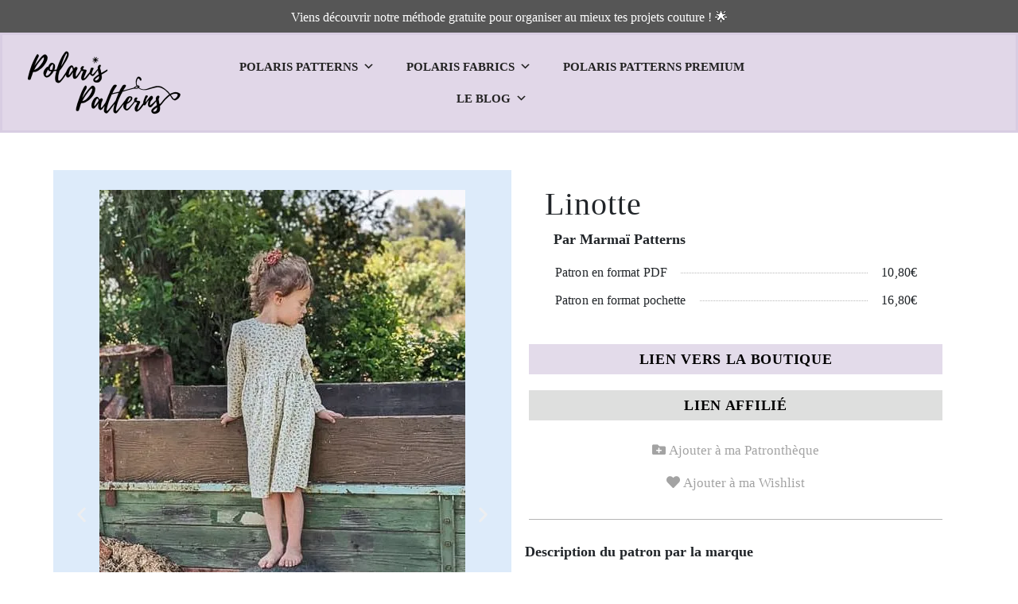

--- FILE ---
content_type: text/html; charset=UTF-8
request_url: https://www.polaris-patterns.com/produit/linotte/
body_size: 38729
content:
<!DOCTYPE html><html lang="fr-FR" prefix="og: https://ogp.me/ns#"><head><script data-no-optimize="1">var litespeed_docref=sessionStorage.getItem("litespeed_docref");litespeed_docref&&(Object.defineProperty(document,"referrer",{get:function(){return litespeed_docref}}),sessionStorage.removeItem("litespeed_docref"));</script> <meta charset="UTF-8" /><meta name="viewport" content="width=device-width, initial-scale=1" /><link rel="profile" href="http://gmpg.org/xfn/11" /><link rel="pingback" href="https://www.polaris-patterns.com/xmlrpc.php" /><meta name="dlm-version" content="4.8.9"> <script id="google_gtagjs-js-consent-mode-data-layer" type="litespeed/javascript">window.dataLayer=window.dataLayer||[];function gtag(){dataLayer.push(arguments)}
gtag('consent','default',{"ad_personalization":"denied","ad_storage":"denied","ad_user_data":"denied","analytics_storage":"denied","functionality_storage":"denied","security_storage":"denied","personalization_storage":"denied","region":["AT","BE","BG","CH","CY","CZ","DE","DK","EE","ES","FI","FR","GB","GR","HR","HU","IE","IS","IT","LI","LT","LU","LV","MT","NL","NO","PL","PT","RO","SE","SI","SK"],"wait_for_update":500});window._googlesitekitConsentCategoryMap={"statistics":["analytics_storage"],"marketing":["ad_storage","ad_user_data","ad_personalization"],"functional":["functionality_storage","security_storage"],"preferences":["personalization_storage"]};window._googlesitekitConsents={"ad_personalization":"denied","ad_storage":"denied","ad_user_data":"denied","analytics_storage":"denied","functionality_storage":"denied","security_storage":"denied","personalization_storage":"denied","region":["AT","BE","BG","CH","CY","CZ","DE","DK","EE","ES","FI","FR","GB","GR","HR","HU","IE","IS","IT","LI","LT","LU","LV","MT","NL","NO","PL","PT","RO","SE","SI","SK"],"wait_for_update":500}</script> <title>Linotte - Polaris Patterns</title><meta name="description" content="Linotte c’est la robe ample à l’esprit bohème, élégante et décontractée à la fois. Sa coupe loose, sa longueur mi-mollet et sa fermeture en goutte dans le dos lui donnent ce look rétro qu’on aime tant. On vous propose en option de grandes poches italiennes à ajouter et trois types de manches pour pouvoir la porter toute l’année : des manches courtes ou avec de longs volants pour l’été mais aussi des manches longues pour l’hiver. Ajoutez une touche vintage en optant pour l’option col plaqué. Ce modèle est à réaliser dans un tissu fluide comme le lin, la gaze ou le Tencel."/><meta name="robots" content="index, follow, max-snippet:-1, max-video-preview:-1, max-image-preview:large"/><link rel="canonical" href="https://www.polaris-patterns.com/produit/linotte/" /><meta property="og:locale" content="fr_FR" /><meta property="og:type" content="product" /><meta property="og:title" content="Linotte - Polaris Patterns" /><meta property="og:description" content="Linotte c’est la robe ample à l’esprit bohème, élégante et décontractée à la fois. Sa coupe loose, sa longueur mi-mollet et sa fermeture en goutte dans le dos lui donnent ce look rétro qu’on aime tant. On vous propose en option de grandes poches italiennes à ajouter et trois types de manches pour pouvoir la porter toute l’année : des manches courtes ou avec de longs volants pour l’été mais aussi des manches longues pour l’hiver. Ajoutez une touche vintage en optant pour l’option col plaqué. Ce modèle est à réaliser dans un tissu fluide comme le lin, la gaze ou le Tencel." /><meta property="og:url" content="https://www.polaris-patterns.com/produit/linotte/" /><meta property="og:site_name" content="Polaris Patterns" /><meta property="og:updated_time" content="2025-12-29T13:44:12+01:00" /><meta property="og:image" content="https://www.polaris-patterns.com/wp-content/uploads/2022/10/PXL_20220514_095917782.PORTRAIT_2-e1666250478372.webp" /><meta property="og:image:secure_url" content="https://www.polaris-patterns.com/wp-content/uploads/2022/10/PXL_20220514_095917782.PORTRAIT_2-e1666250478372.webp" /><meta property="og:image:width" content="460" /><meta property="og:image:height" content="562" /><meta property="og:image:alt" content="Linotte" /><meta property="og:image:type" content="image/webp" /><meta property="product:price:currency" content="EUR" /><meta property="product:availability" content="instock" /><meta name="twitter:card" content="summary_large_image" /><meta name="twitter:title" content="Linotte - Polaris Patterns" /><meta name="twitter:description" content="Linotte c’est la robe ample à l’esprit bohème, élégante et décontractée à la fois. Sa coupe loose, sa longueur mi-mollet et sa fermeture en goutte dans le dos lui donnent ce look rétro qu’on aime tant. On vous propose en option de grandes poches italiennes à ajouter et trois types de manches pour pouvoir la porter toute l’année : des manches courtes ou avec de longs volants pour l’été mais aussi des manches longues pour l’hiver. Ajoutez une touche vintage en optant pour l’option col plaqué. Ce modèle est à réaliser dans un tissu fluide comme le lin, la gaze ou le Tencel." /><meta name="twitter:image" content="https://www.polaris-patterns.com/wp-content/uploads/2022/10/PXL_20220514_095917782.PORTRAIT_2-e1666250478372.webp" /><meta name="twitter:label1" content="Prix" /><meta name="twitter:data1" content="&euro;0,00" /><meta name="twitter:label2" content="Disponibilité" /><meta name="twitter:data2" content="En stock" /> <script type="application/ld+json" class="rank-math-schema">{"@context":"https://schema.org","@graph":[{"@type":"Organization","@id":"https://www.polaris-patterns.com/#organization","name":"Polaris Patterns","url":"https://www.polaris-patterns.com","sameAs":["https://www.instagram.com/polaris.patterns/"],"logo":{"@type":"ImageObject","@id":"https://www.polaris-patterns.com/#logo","url":"https://www.polaris-patterns.com/wp-content/uploads/2020/12/cropped-Logo-v2-1-1-1.png","contentUrl":"https://www.polaris-patterns.com/wp-content/uploads/2020/12/cropped-Logo-v2-1-1-1.png","caption":"Polaris Patterns","inLanguage":"fr-FR","width":"1872","height":"897"}},{"@type":"WebSite","@id":"https://www.polaris-patterns.com/#website","url":"https://www.polaris-patterns.com","name":"Polaris Patterns","publisher":{"@id":"https://www.polaris-patterns.com/#organization"},"inLanguage":"fr-FR"},{"@type":"ImageObject","@id":"https://www.polaris-patterns.com/wp-content/uploads/2022/10/PXL_20220514_095917782.PORTRAIT_2-e1666250478372.webp","url":"https://www.polaris-patterns.com/wp-content/uploads/2022/10/PXL_20220514_095917782.PORTRAIT_2-e1666250478372.webp","width":"460","height":"562","inLanguage":"fr-FR"},{"@type":"ItemPage","@id":"https://www.polaris-patterns.com/produit/linotte/#webpage","url":"https://www.polaris-patterns.com/produit/linotte/","name":"Linotte - Polaris Patterns","datePublished":"2022-10-28T13:08:05+02:00","dateModified":"2025-12-29T13:44:12+01:00","isPartOf":{"@id":"https://www.polaris-patterns.com/#website"},"primaryImageOfPage":{"@id":"https://www.polaris-patterns.com/wp-content/uploads/2022/10/PXL_20220514_095917782.PORTRAIT_2-e1666250478372.webp"},"inLanguage":"fr-FR"},{"@type":"Product","name":"Linotte - Polaris Patterns","description":"Moteur de recherche avanc\u00e9 de patrons de couture. Filtres par tissu, m\u00e9trage, type de v\u00eatements. Diff\u00e9rentes marques regroup\u00e9es sur un site","category":"Enfant","mainEntityOfPage":{"@id":"https://www.polaris-patterns.com/produit/linotte/#webpage"},"additionalProperty":[{"@type":"PropertyValue","name":"pa_metrage","value":"100, 185"}],"@id":"https://www.polaris-patterns.com/produit/linotte/#richSnippet","image":{"@id":"https://www.polaris-patterns.com/wp-content/uploads/2022/10/PXL_20220514_095917782.PORTRAIT_2-e1666250478372.webp"}}]}</script> <link rel='dns-prefetch' href='//cdnjs.cloudflare.com' /><link rel='dns-prefetch' href='//stackpath.bootstrapcdn.com' /><link rel='dns-prefetch' href='//unpkg.com' /><link rel='dns-prefetch' href='//www.googletagmanager.com' /><link rel='dns-prefetch' href='//fonts.googleapis.com' /><link rel='dns-prefetch' href='//pagead2.googlesyndication.com' /><link rel="alternate" type="application/rss+xml" title="Polaris Patterns &raquo; Flux" href="https://www.polaris-patterns.com/feed/" /><link rel="alternate" type="application/rss+xml" title="Polaris Patterns &raquo; Flux des commentaires" href="https://www.polaris-patterns.com/comments/feed/" /><style id="litespeed-ccss">ul{box-sizing:border-box}:root{--wp--preset--font-size--normal:16px;--wp--preset--font-size--huge:42px}.screen-reader-text{clip:rect(1px,1px,1px,1px);word-wrap:normal!important;border:0;-webkit-clip-path:inset(50%);clip-path:inset(50%);height:1px;margin:-1px;overflow:hidden;padding:0;position:absolute;width:1px}html :where(img[class*=wp-image-]){height:auto;max-width:100%}body{--wp--preset--color--black:#000;--wp--preset--color--cyan-bluish-gray:#abb8c3;--wp--preset--color--white:#fff;--wp--preset--color--pale-pink:#f78da7;--wp--preset--color--vivid-red:#cf2e2e;--wp--preset--color--luminous-vivid-orange:#ff6900;--wp--preset--color--luminous-vivid-amber:#fcb900;--wp--preset--color--light-green-cyan:#7bdcb5;--wp--preset--color--vivid-green-cyan:#00d084;--wp--preset--color--pale-cyan-blue:#8ed1fc;--wp--preset--color--vivid-cyan-blue:#0693e3;--wp--preset--color--vivid-purple:#9b51e0;--wp--preset--gradient--vivid-cyan-blue-to-vivid-purple:linear-gradient(135deg,rgba(6,147,227,1) 0%,#9b51e0 100%);--wp--preset--gradient--light-green-cyan-to-vivid-green-cyan:linear-gradient(135deg,#7adcb4 0%,#00d082 100%);--wp--preset--gradient--luminous-vivid-amber-to-luminous-vivid-orange:linear-gradient(135deg,rgba(252,185,0,1) 0%,rgba(255,105,0,1) 100%);--wp--preset--gradient--luminous-vivid-orange-to-vivid-red:linear-gradient(135deg,rgba(255,105,0,1) 0%,#cf2e2e 100%);--wp--preset--gradient--very-light-gray-to-cyan-bluish-gray:linear-gradient(135deg,#eee 0%,#a9b8c3 100%);--wp--preset--gradient--cool-to-warm-spectrum:linear-gradient(135deg,#4aeadc 0%,#9778d1 20%,#cf2aba 40%,#ee2c82 60%,#fb6962 80%,#fef84c 100%);--wp--preset--gradient--blush-light-purple:linear-gradient(135deg,#ffceec 0%,#9896f0 100%);--wp--preset--gradient--blush-bordeaux:linear-gradient(135deg,#fecda5 0%,#fe2d2d 50%,#6b003e 100%);--wp--preset--gradient--luminous-dusk:linear-gradient(135deg,#ffcb70 0%,#c751c0 50%,#4158d0 100%);--wp--preset--gradient--pale-ocean:linear-gradient(135deg,#fff5cb 0%,#b6e3d4 50%,#33a7b5 100%);--wp--preset--gradient--electric-grass:linear-gradient(135deg,#caf880 0%,#71ce7e 100%);--wp--preset--gradient--midnight:linear-gradient(135deg,#020381 0%,#2874fc 100%);--wp--preset--duotone--dark-grayscale:url('#wp-duotone-dark-grayscale');--wp--preset--duotone--grayscale:url('#wp-duotone-grayscale');--wp--preset--duotone--purple-yellow:url('#wp-duotone-purple-yellow');--wp--preset--duotone--blue-red:url('#wp-duotone-blue-red');--wp--preset--duotone--midnight:url('#wp-duotone-midnight');--wp--preset--duotone--magenta-yellow:url('#wp-duotone-magenta-yellow');--wp--preset--duotone--purple-green:url('#wp-duotone-purple-green');--wp--preset--duotone--blue-orange:url('#wp-duotone-blue-orange');--wp--preset--font-size--small:13px;--wp--preset--font-size--medium:20px;--wp--preset--font-size--large:36px;--wp--preset--font-size--x-large:42px;--wp--preset--spacing--20:.44rem;--wp--preset--spacing--30:.67rem;--wp--preset--spacing--40:1rem;--wp--preset--spacing--50:1.5rem;--wp--preset--spacing--60:2.25rem;--wp--preset--spacing--70:3.38rem;--wp--preset--spacing--80:5.06rem;--wp--preset--shadow--natural:6px 6px 9px rgba(0,0,0,.2);--wp--preset--shadow--deep:12px 12px 50px rgba(0,0,0,.4);--wp--preset--shadow--sharp:6px 6px 0px rgba(0,0,0,.2);--wp--preset--shadow--outlined:6px 6px 0px -3px rgba(255,255,255,1),6px 6px rgba(0,0,0,1);--wp--preset--shadow--crisp:6px 6px 0px rgba(0,0,0,1)}@media screen{#pmpro_payment_information_fields .pmpro_checkout-fields-display-seal .pmpro_checkout-fields-leftcol{grid-area:leftcol}#pmpro_payment_information_fields .pmpro_checkout-fields-display-seal .pmpro_checkout-fields-rightcol{grid-area:rightcol}.pmpro_checkout_gateway-stripe form.pmpro_form #pmpro_payment_information_fields .pmpro_checkout-field-payment-request-button{grid-area:paymentrequestbutton}.pmpro_checkout_gateway-stripe form.pmpro_form #pmpro_payment_information_fields .pmpro_payment-account-number,.pmpro_billing_gateway-stripe form.pmpro_form #pmpro_payment_information_fields .pmpro_payment-account-number{-ms-grid-row:1;-ms-grid-column:1;-ms-grid-column-span:3;grid-area:AccountNumber}.pmpro_checkout_gateway-stripe form.pmpro_form #pmpro_payment_information_fields .pmpro_payment-expiration,.pmpro_billing_gateway-stripe form.pmpro_form #pmpro_payment_information_fields .pmpro_payment-expiration{-ms-grid-row:3;-ms-grid-column:1;grid-area:Expiry}.pmpro_checkout_gateway-stripe form.pmpro_form #pmpro_payment_information_fields .pmpro_payment-cvv,.pmpro_billing_gateway-stripe form.pmpro_form #pmpro_payment_information_fields .pmpro_payment-cvv{-ms-grid-row:3;-ms-grid-column:3;grid-area:CVV}.pmpro_checkout_gateway-stripe form.pmpro_form #pmpro_payment_information_fields .pmpro_payment-discount-code{-ms-grid-row:5;-ms-grid-column:1;-ms-grid-column-span:3;grid-area:DiscountCode}}:root{--blue:#007bff;--indigo:#6610f2;--purple:#6f42c1;--pink:#e83e8c;--red:#dc3545;--orange:#fd7e14;--yellow:#ffc107;--green:#28a745;--teal:#20c997;--cyan:#17a2b8;--white:#fff;--gray:#6c757d;--gray-dark:#343a40;--primary:#007bff;--secondary:#6c757d;--success:#28a745;--info:#17a2b8;--warning:#ffc107;--danger:#dc3545;--light:#f8f9fa;--dark:#343a40;--breakpoint-xs:0;--breakpoint-sm:576px;--breakpoint-md:768px;--breakpoint-lg:992px;--breakpoint-xl:1200px;--font-family-sans-serif:-apple-system,BlinkMacSystemFont,"Segoe UI",Roboto,"Helvetica Neue",Arial,"Noto Sans",sans-serif,"Apple Color Emoji","Segoe UI Emoji","Segoe UI Symbol","Noto Color Emoji";--font-family-monospace:SFMono-Regular,Menlo,Monaco,Consolas,"Liberation Mono","Courier New",monospace}*,:after,:before{box-sizing:border-box}html{font-family:sans-serif;line-height:1.15;-webkit-text-size-adjust:100%}header,section{display:block}body{margin:0;font-family:-apple-system,BlinkMacSystemFont,"Segoe UI",Roboto,"Helvetica Neue",Arial,"Noto Sans",sans-serif,"Apple Color Emoji","Segoe UI Emoji","Segoe UI Symbol","Noto Color Emoji";font-size:1rem;font-weight:400;line-height:1.5;color:#212529;text-align:left;background-color:#fff}h1,h2,h3,h5{margin-top:0;margin-bottom:.5rem}p{margin-top:0;margin-bottom:1rem}ul{margin-top:0;margin-bottom:1rem}ul ul{margin-bottom:0}a{color:#007bff;text-decoration:none;background-color:transparent}img{vertical-align:middle;border-style:none}svg{overflow:hidden;vertical-align:middle}table{border-collapse:collapse}th{text-align:inherit}label{display:inline-block;margin-bottom:.5rem}button{border-radius:0}button,input{margin:0;font-family:inherit;font-size:inherit;line-height:inherit}button,input{overflow:visible}button{text-transform:none}[type=button],button{-webkit-appearance:button}[type=button]::-moz-focus-inner,button::-moz-focus-inner{padding:0;border-style:none}input[type=checkbox]{box-sizing:border-box;padding:0}::-webkit-file-upload-button{font:inherit;-webkit-appearance:button}summary{display:list-item}h1,h2,h3,h5{margin-bottom:.5rem;font-weight:500;line-height:1.2}h1{font-size:2.5rem}h2{font-size:2rem}h3{font-size:1.75rem}h5{font-size:1.25rem}.fa-heart:before{content:"\f004"}.fa-user:before{content:"\f007"}.fa-times:before{content:"\f00d"}.fa-instagram:before{content:"\f16d"}h2{font-size:1.5rem}h3{font-size:1.1rem}.pol_reseau{display:none}button.pswp__button{box-shadow:none!important;background-image:url(/wp-content/plugins/woocommerce/assets/css/photoswipe/default-skin/default-skin.png)!important}button.pswp__button,button.pswp__button--arrow--left:before,button.pswp__button--arrow--right:before{background-color:transparent!important}button.pswp__button--arrow--left,button.pswp__button--arrow--right{background-image:none!important}.pswp{display:none;position:absolute;width:100%;height:100%;left:0;top:0;overflow:hidden;-ms-touch-action:none;touch-action:none;z-index:1500;-webkit-text-size-adjust:100%;-webkit-backface-visibility:hidden;outline:0}.pswp *{-webkit-box-sizing:border-box;box-sizing:border-box}.pswp__bg{position:absolute;left:0;top:0;width:100%;height:100%;background:#000;opacity:0;-webkit-transform:translateZ(0);transform:translateZ(0);-webkit-backface-visibility:hidden;will-change:opacity}.pswp__scroll-wrap{position:absolute;left:0;top:0;width:100%;height:100%;overflow:hidden}.pswp__container{-ms-touch-action:none;touch-action:none;position:absolute;left:0;right:0;top:0;bottom:0}.pswp__container{-webkit-touch-callout:none}.pswp__bg{will-change:opacity}.pswp__container{-webkit-backface-visibility:hidden}.pswp__item{position:absolute;left:0;right:0;top:0;bottom:0;overflow:hidden}.pswp__button{width:44px;height:44px;position:relative;background:0 0;overflow:visible;-webkit-appearance:none;display:block;border:0;padding:0;margin:0;float:right;opacity:.75;-webkit-box-shadow:none;box-shadow:none}.pswp__button::-moz-focus-inner{padding:0;border:0}.pswp__button,.pswp__button--arrow--left:before,.pswp__button--arrow--right:before{background:url(/wp-content/plugins/woocommerce/assets/css/photoswipe/default-skin/default-skin.png) 0 0 no-repeat;background-size:264px 88px;width:44px;height:44px}.pswp__button--close{background-position:0 -44px}.pswp__button--share{background-position:-44px -44px}.pswp__button--fs{display:none}.pswp__button--zoom{display:none;background-position:-88px 0}.pswp__button--arrow--left,.pswp__button--arrow--right{background:0 0;top:50%;margin-top:-50px;width:70px;height:100px;position:absolute}.pswp__button--arrow--left{left:0}.pswp__button--arrow--right{right:0}.pswp__button--arrow--left:before,.pswp__button--arrow--right:before{content:'';top:35px;background-color:rgba(0,0,0,.3);height:30px;width:32px;position:absolute}.pswp__button--arrow--left:before{left:6px;background-position:-138px -44px}.pswp__button--arrow--right:before{right:6px;background-position:-94px -44px}.pswp__share-modal{display:block;background:rgba(0,0,0,.5);width:100%;height:100%;top:0;left:0;padding:10px;position:absolute;z-index:1600;opacity:0;-webkit-backface-visibility:hidden;will-change:opacity}.pswp__share-modal--hidden{display:none}.pswp__share-tooltip{z-index:1620;position:absolute;background:#fff;top:56px;border-radius:2px;display:block;width:auto;right:44px;-webkit-box-shadow:0 2px 5px rgba(0,0,0,.25);box-shadow:0 2px 5px rgba(0,0,0,.25);-webkit-transform:translateY(6px);-ms-transform:translateY(6px);transform:translateY(6px);-webkit-backface-visibility:hidden;will-change:transform}.pswp__counter{position:absolute;left:0;top:0;height:44px;font-size:13px;line-height:44px;color:#fff;opacity:.75;padding:0 10px}.pswp__caption{position:absolute;left:0;bottom:0;width:100%;min-height:44px}.pswp__caption__center{text-align:left;max-width:420px;margin:0 auto;font-size:13px;padding:10px;line-height:20px;color:#ccc}.pswp__preloader{width:44px;height:44px;position:absolute;top:0;left:50%;margin-left:-22px;opacity:0;will-change:opacity;direction:ltr}.pswp__preloader__icn{width:20px;height:20px;margin:12px}@media screen and (max-width:1024px){.pswp__preloader{position:relative;left:auto;top:auto;margin:0;float:right}}.pswp__ui{-webkit-font-smoothing:auto;visibility:visible;opacity:1;z-index:1550}.pswp__top-bar{position:absolute;left:0;top:0;height:44px;width:100%}.pswp__caption,.pswp__top-bar{-webkit-backface-visibility:hidden;will-change:opacity}.pswp__caption,.pswp__top-bar{background-color:rgba(0,0,0,.5)}.pswp__ui--hidden .pswp__button--arrow--left,.pswp__ui--hidden .pswp__button--arrow--right,.pswp__ui--hidden .pswp__caption,.pswp__ui--hidden .pswp__top-bar{opacity:.001}:root{--woocommerce:#7f54b3;--wc-green:#7ad03a;--wc-red:#a00;--wc-orange:#ffba00;--wc-blue:#2ea2cc;--wc-primary:#7f54b3;--wc-primary-text:#fff;--wc-secondary:#e9e6ed;--wc-secondary-text:#515151;--wc-highlight:#b3af54;--wc-highligh-text:#fff;--wc-content-bg:#fff;--wc-subtext:#767676}.woocommerce img,.woocommerce-page img{height:auto;max-width:100%}@media only screen and (max-width:768px){:root{--woocommerce:#7f54b3;--wc-green:#7ad03a;--wc-red:#a00;--wc-orange:#ffba00;--wc-blue:#2ea2cc;--wc-primary:#7f54b3;--wc-primary-text:#fff;--wc-secondary:#e9e6ed;--wc-secondary-text:#515151;--wc-highlight:#b3af54;--wc-highligh-text:#fff;--wc-content-bg:#fff;--wc-subtext:#767676}}:root{--woocommerce:#7f54b3;--wc-green:#7ad03a;--wc-red:#a00;--wc-orange:#ffba00;--wc-blue:#2ea2cc;--wc-primary:#7f54b3;--wc-primary-text:#fff;--wc-secondary:#e9e6ed;--wc-secondary-text:#515151;--wc-highlight:#b3af54;--wc-highligh-text:#fff;--wc-content-bg:#fff;--wc-subtext:#767676}.screen-reader-text{clip:rect(1px,1px,1px,1px);height:1px;overflow:hidden;position:absolute!important;width:1px;word-wrap:normal!important}.woocommerce div.product{margin-bottom:0;position:relative}.woocommerce div.product .product_title{clear:none;margin-top:0;padding:0}.woocommerce table.shop_attributes{border:0;border-top:1px dotted rgba(0,0,0,.1);margin-bottom:1.618em;width:100%}.woocommerce table.shop_attributes th{width:150px;font-weight:700;padding:8px;border-top:0;border-bottom:1px dotted rgba(0,0,0,.1);margin:0;line-height:1.5}.woocommerce table.shop_attributes td{font-style:italic;padding:0;border-top:0;border-bottom:1px dotted rgba(0,0,0,.1);margin:0;line-height:1.5}.woocommerce table.shop_attributes td p{margin:0;padding:8px 0}.woocommerce table.shop_attributes tr:nth-child(even) td,.woocommerce table.shop_attributes tr:nth-child(even) th{background:rgba(0,0,0,.025)}.bhf-hidden{display:none}.ehf-header #masthead{z-index:99;position:relative}.elementor-screen-only,.screen-reader-text{position:absolute;top:-10000em;width:1px;height:1px;margin:-1px;padding:0;overflow:hidden;clip:rect(0,0,0,0);border:0}.elementor *,.elementor :after,.elementor :before{box-sizing:border-box}.elementor a{box-shadow:none;text-decoration:none}.elementor img{height:auto;max-width:100%;border:none;border-radius:0;box-shadow:none}.elementor-widget-wrap .elementor-element.elementor-widget__width-initial{max-width:100%}.elementor-element{--flex-direction:initial;--flex-wrap:initial;--justify-content:initial;--align-items:initial;--align-content:initial;--gap:initial;--flex-basis:initial;--flex-grow:initial;--flex-shrink:initial;--order:initial;--align-self:initial;flex-basis:var(--flex-basis);flex-grow:var(--flex-grow);flex-shrink:var(--flex-shrink);order:var(--order);align-self:var(--align-self)}.elementor-element:where(.e-con-full,.elementor-widget){flex-direction:var(--flex-direction);flex-wrap:var(--flex-wrap);justify-content:var(--justify-content);align-items:var(--align-items);align-content:var(--align-content);gap:var(--gap)}:root{--page-title-display:block}.elementor-page-title,h1.entry-title{display:var(--page-title-display)}.elementor-section{position:relative}.elementor-section .elementor-container{display:flex;margin-right:auto;margin-left:auto;position:relative}@media (max-width:1100px){.elementor-section .elementor-container{flex-wrap:wrap}}.elementor-section.elementor-section-boxed>.elementor-container{max-width:1140px}.elementor-section.elementor-section-items-middle>.elementor-container{align-items:center}.elementor-widget-wrap{position:relative;width:100%;flex-wrap:wrap;align-content:flex-start}.elementor:not(.elementor-bc-flex-widget) .elementor-widget-wrap{display:flex}.elementor-widget-wrap>.elementor-element{width:100%}.elementor-widget{position:relative}.elementor-widget:not(:last-child){margin-bottom:20px}.elementor-column{position:relative;min-height:1px;display:flex}.elementor-column-gap-default>.elementor-column>.elementor-element-populated{padding:10px}@media (min-width:768px){.elementor-column.elementor-col-20{width:20%}.elementor-column.elementor-col-50{width:50%}.elementor-column.elementor-col-100{width:100%}}@media (max-width:767px){.elementor-column{width:100%}}.elementor-grid{display:grid;grid-column-gap:var(--grid-column-gap);grid-row-gap:var(--grid-row-gap)}.elementor-grid .elementor-grid-item{min-width:0}.elementor-grid-0 .elementor-grid{display:inline-block;width:100%;word-spacing:var(--grid-column-gap);margin-bottom:calc(-1*var(--grid-row-gap))}.elementor-grid-0 .elementor-grid .elementor-grid-item{display:inline-block;margin-bottom:var(--grid-row-gap);word-break:break-word}.elementor-icon{display:inline-block;line-height:1;color:#69727d;font-size:50px;text-align:center}.elementor-icon i{width:1em;height:1em;position:relative;display:block}.elementor-icon i:before{position:absolute;left:50%;transform:translateX(-50%)}.elementor-element{--swiper-theme-color:#000;--swiper-navigation-size:44px;--swiper-pagination-bullet-size:6px;--swiper-pagination-bullet-horizontal-gap:6px}@media (max-width:767px){.elementor .elementor-hidden-mobile,.elementor .elementor-hidden-phone{display:none}}@media (min-width:768px) and (max-width:1100px){.elementor .elementor-hidden-tablet{display:none}}@media (min-width:1101px) and (max-width:99999px){.elementor .elementor-hidden-desktop{display:none}}.elementor-widget-divider{--divider-border-style:none;--divider-border-width:1px;--divider-color:#0c0d0e;--divider-icon-size:20px;--divider-element-spacing:10px;--divider-pattern-height:24px;--divider-pattern-size:20px;--divider-pattern-url:none;--divider-pattern-repeat:repeat-x}.elementor-widget-divider .elementor-divider{display:flex}.elementor-widget-divider .elementor-divider-separator{display:flex;margin:0;direction:ltr}.elementor-widget-divider:not(.elementor-widget-divider--view-line_text):not(.elementor-widget-divider--view-line_icon) .elementor-divider-separator{border-top:var(--divider-border-width) var(--divider-border-style) var(--divider-color)}.elementor-heading-title{padding:0;margin:0;line-height:1}.elementor-widget-image{text-align:center}.elementor-widget-image a{display:inline-block}.elementor-widget-image img{vertical-align:middle;display:inline-block}.elementor-widget-social-icons.elementor-grid-0 .elementor-widget-container{line-height:1;font-size:0}.elementor-widget-social-icons .elementor-grid{grid-column-gap:var(--grid-column-gap,5px);grid-row-gap:var(--grid-row-gap,5px);grid-template-columns:var(--grid-template-columns);justify-content:var(--justify-content,center);justify-items:var(--justify-content,center)}.elementor-icon.elementor-social-icon{font-size:var(--icon-size,25px);line-height:var(--icon-size,25px);width:calc(var(--icon-size,25px) + 2*var(--icon-padding,.5em));height:calc(var(--icon-size,25px) + 2*var(--icon-padding,.5em))}.elementor-social-icon{--e-social-icon-icon-color:#fff;display:inline-flex;background-color:#69727d;align-items:center;justify-content:center;text-align:center}.elementor-social-icon i{color:var(--e-social-icon-icon-color)}.elementor-social-icon:last-child{margin:0}.elementor-social-icon-instagram{background-color:#262626}.elementor-column .elementor-spacer-inner{height:var(--spacer-size)}.elementor-kit-59{--e-global-color-primary:#00294e;--e-global-color-secondary:#6d99bc;--e-global-color-text:#000;--e-global-color-accent:#ae99db;--e-global-color-e36ac03:#848484;--e-global-color-bf3ab41:#D8CCE2B3;--e-global-color-b96e81c:#dedfde;--e-global-color-c4fa9b1:#BCD8F580;--e-global-typography-primary-font-family:"Alegreya Sans";--e-global-typography-primary-font-weight:600;--e-global-typography-secondary-font-family:"Alegreya Sans";--e-global-typography-secondary-font-weight:400;--e-global-typography-text-font-weight:400;--e-global-typography-accent-font-weight:500;font-family:"Roboto";font-weight:400;background-color:#84848400}.elementor-kit-59 p{margin-bottom:27px}.elementor-kit-59 a{color:#484848;font-family:"Roboto"}.elementor-kit-59 h1{font-family:var(--e-global-typography-primary-font-family);font-weight:var(--e-global-typography-primary-font-weight)}.elementor-kit-59 h2{font-family:var(--e-global-typography-primary-font-family);font-weight:var(--e-global-typography-primary-font-weight)}.elementor-kit-59 h3{font-family:var(--e-global-typography-primary-font-family);font-weight:var(--e-global-typography-primary-font-weight)}.elementor-kit-59 h5{font-family:"Roboto Condensed"}.elementor-kit-59 button{color:#000}.elementor-kit-59 img{border-style:solid}.elementor-section.elementor-section-boxed>.elementor-container{max-width:1140px}.elementor-widget:not(:last-child){margin-block-end:20px}.elementor-element{--widgets-spacing:20px 20px}h1.entry-title{display:var(--page-title-display)}@media (max-width:1100px){.elementor-section.elementor-section-boxed>.elementor-container{max-width:1024px}}@media (max-width:767px){.elementor-section.elementor-section-boxed>.elementor-container{max-width:767px}}.elementor-widget-woocommerce-product-additional-information:not(.elementor-show-heading-yes) h2{display:none}.elementor-27654 .elementor-element.elementor-element-3ff718b8:not(.elementor-motion-effects-element-type-background){background-color:#565656}.elementor-27654 .elementor-element.elementor-element-3ff718b8{border-style:solid;border-width:0;border-color:#dedfde}.elementor-27654 .elementor-element.elementor-element-6c426f99{text-align:center;color:#fff;font-size:16px}.elementor-27654 .elementor-element.elementor-element-6c426f99>.elementor-widget-container{margin:0 0 -30px;padding:-5px}.elementor-27654 .elementor-element.elementor-element-71749936>.elementor-container{min-height:90px}.elementor-27654 .elementor-element.elementor-element-71749936>.elementor-container>.elementor-column>.elementor-widget-wrap{align-content:center;align-items:center}.elementor-27654 .elementor-element.elementor-element-71749936:not(.elementor-motion-effects-element-type-background){background-color:#D9B3E685}.elementor-27654 .elementor-element.elementor-element-71749936{border-style:none;margin-top:0;margin-bottom:0;z-index:1}.elementor-27654 .elementor-element.elementor-element-6c682fc4 img{width:100%;border-style:solid;border-width:0}.elementor-27654 .elementor-element.elementor-element-6c682fc4>.elementor-widget-container{margin:0;padding:0;background-color:#E4DCEB00}.elementor-27654 .elementor-element.elementor-element-e5c6997>.elementor-element-populated{margin:20px 0 0;--e-column-margin-right:0px;--e-column-margin-left:0px}.elementor-27654 .elementor-element.elementor-element-1e18812b .elementor-repeater-item-7a715ca.elementor-social-icon{background-color:#D8CDE200}.elementor-27654 .elementor-element.elementor-element-1e18812b .elementor-repeater-item-7a715ca.elementor-social-icon i{color:#4b4b4b}.elementor-27654 .elementor-element.elementor-element-1e18812b .elementor-repeater-item-4dcfa02.elementor-social-icon{background-color:#00000000}.elementor-27654 .elementor-element.elementor-element-1e18812b .elementor-repeater-item-4dcfa02.elementor-social-icon i{color:#4b4b4b}.elementor-27654 .elementor-element.elementor-element-1e18812b .elementor-repeater-item-51cd1ec.elementor-social-icon{background-color:#02010100}.elementor-27654 .elementor-element.elementor-element-1e18812b .elementor-repeater-item-51cd1ec.elementor-social-icon i{color:#4b4b4b}.elementor-27654 .elementor-element.elementor-element-1e18812b .elementor-repeater-item-fe4438e.elementor-social-icon{background-color:#02010100}.elementor-27654 .elementor-element.elementor-element-1e18812b .elementor-repeater-item-fe4438e.elementor-social-icon i{color:#4b4b4b}.elementor-27654 .elementor-element.elementor-element-1e18812b{--grid-template-columns:repeat(0,auto);--icon-size:22px;--grid-column-gap:0px;--grid-row-gap:0px}.elementor-27654 .elementor-element.elementor-element-1e18812b .elementor-widget-container{text-align:center}.elementor-27654 .elementor-element.elementor-element-1e18812b .elementor-social-icon{--icon-padding:.4em}.elementor-27654 .elementor-element.elementor-element-1e18812b>.elementor-widget-container{margin:-7px 0 0;padding:0;background-color:#02010100}.elementor-27654 .elementor-element.elementor-element-2f6906a{--spacer-size:50px}.elementor-27654 .elementor-element.elementor-element-391dbd2a>.elementor-widget-container{border-style:solid}.elementor-27654 .elementor-element.elementor-element-1fe3bd42 .elementor-repeater-item-7a715ca.elementor-social-icon{background-color:#D8CDE200}.elementor-27654 .elementor-element.elementor-element-1fe3bd42 .elementor-repeater-item-7a715ca.elementor-social-icon i{color:#4b4b4b}.elementor-27654 .elementor-element.elementor-element-1fe3bd42 .elementor-repeater-item-4dcfa02.elementor-social-icon{background-color:#00000000}.elementor-27654 .elementor-element.elementor-element-1fe3bd42 .elementor-repeater-item-4dcfa02.elementor-social-icon i{color:#4b4b4b}.elementor-27654 .elementor-element.elementor-element-1fe3bd42 .elementor-repeater-item-51cd1ec.elementor-social-icon{background-color:#02010100}.elementor-27654 .elementor-element.elementor-element-1fe3bd42 .elementor-repeater-item-51cd1ec.elementor-social-icon i{color:#4b4b4b}.elementor-27654 .elementor-element.elementor-element-1fe3bd42 .elementor-repeater-item-1304e85.elementor-social-icon{background-color:#A01B6900}.elementor-27654 .elementor-element.elementor-element-1fe3bd42 .elementor-repeater-item-1304e85.elementor-social-icon i{color:#4b4b4b}.elementor-27654 .elementor-element.elementor-element-1fe3bd42{--grid-template-columns:repeat(0,auto);--icon-size:22px;--grid-column-gap:0px;--grid-row-gap:0px}.elementor-27654 .elementor-element.elementor-element-1fe3bd42 .elementor-widget-container{text-align:center}.elementor-27654 .elementor-element.elementor-element-1fe3bd42 .elementor-social-icon{--icon-padding:.4em}.elementor-27654 .elementor-element.elementor-element-1fe3bd42>.elementor-widget-container{margin:-7px 0 0;padding:0;background-color:#02010100}.elementor-27654 .elementor-element.elementor-element-4abd8dc{--spacer-size:50px}@media (min-width:768px){.elementor-27654 .elementor-element.elementor-element-e5c6997{width:58.178%}.elementor-27654 .elementor-element.elementor-element-52610a7b{width:2.968%}.elementor-27654 .elementor-element.elementor-element-5dbfdd52{width:9.135%}.elementor-27654 .elementor-element.elementor-element-4424460e{width:9.66%}}@media (max-width:1100px){.elementor-27654 .elementor-element.elementor-element-71749936{padding:30px 20px}.elementor-27654 .elementor-element.elementor-element-e5c6997>.elementor-element-populated{margin:0;--e-column-margin-right:0px;--e-column-margin-left:0px}.elementor-27654 .elementor-element.elementor-element-5dbfdd52.elementor-column.elementor-element[data-element_type="column"]>.elementor-widget-wrap.elementor-element-populated{align-content:center;align-items:center}.elementor-27654 .elementor-element.elementor-element-5dbfdd52>.elementor-element-populated{margin:18px 0 0;--e-column-margin-right:0px;--e-column-margin-left:0px}.elementor-27654 .elementor-element.elementor-element-1fe3bd42>.elementor-widget-container{margin:-18px 0 0}}@media (max-width:767px){.elementor-27654 .elementor-element.elementor-element-71749936{margin-top:0;margin-bottom:0;padding:20px 20px 0}.elementor-27654 .elementor-element.elementor-element-2266d849{width:50%}.elementor-27654 .elementor-element.elementor-element-2266d849.elementor-column.elementor-element[data-element_type="column"]>.elementor-widget-wrap.elementor-element-populated{align-content:center;align-items:center}.elementor-27654 .elementor-element.elementor-element-2266d849>.elementor-element-populated{margin:0;--e-column-margin-right:0px;--e-column-margin-left:0px}.elementor-27654 .elementor-element.elementor-element-e5c6997{width:50%}.elementor-27654 .elementor-element.elementor-element-e5c6997>.elementor-element-populated{margin:0;--e-column-margin-right:0px;--e-column-margin-left:0px}.elementor-27654 .elementor-element.elementor-element-52610a7b{width:100%}.elementor-27654 .elementor-element.elementor-element-2f6906a{--spacer-size:10px}.elementor-27654 .elementor-element.elementor-element-391dbd2a>.elementor-widget-container{margin:0;border-width:0}}@media (max-width:1100px) and (min-width:768px){.elementor-27654 .elementor-element.elementor-element-2266d849{width:30%}.elementor-27654 .elementor-element.elementor-element-e5c6997{width:40%}.elementor-27654 .elementor-element.elementor-element-52610a7b{width:50%}.elementor-27654 .elementor-element.elementor-element-5dbfdd52{width:20%}}.custom-pre-header a{color:#fff}header.sticky-header{--header-height:90px;--opacity:50;--shrink-me:.8;--sticky-background-color:#D9B3E685}#mega-menu-wrap-overlay-topbar-menu,#mega-menu-wrap-overlay-topbar-menu #mega-menu-overlay-topbar-menu,#mega-menu-wrap-overlay-topbar-menu #mega-menu-overlay-topbar-menu ul.mega-sub-menu,#mega-menu-wrap-overlay-topbar-menu #mega-menu-overlay-topbar-menu li.mega-menu-item,#mega-menu-wrap-overlay-topbar-menu #mega-menu-overlay-topbar-menu li.mega-menu-row,#mega-menu-wrap-overlay-topbar-menu #mega-menu-overlay-topbar-menu li.mega-menu-column,#mega-menu-wrap-overlay-topbar-menu #mega-menu-overlay-topbar-menu a.mega-menu-link{border-radius:0;box-shadow:none;background:0 0;border:0;bottom:auto;box-sizing:border-box;clip:auto;color:#333;display:block;float:none;font-family:inherit;font-size:14px;height:auto;left:auto;line-height:2;list-style-type:none;margin:0;min-height:auto;max-height:none;min-width:auto;max-width:none;opacity:1;outline:none;overflow:visible;padding:0;position:relative;right:auto;text-align:left;text-decoration:none;text-indent:0;text-transform:none;transform:none;top:auto;vertical-align:baseline;visibility:inherit;width:auto;word-wrap:break-word;white-space:normal}#mega-menu-wrap-overlay-topbar-menu:before,#mega-menu-wrap-overlay-topbar-menu:after,#mega-menu-wrap-overlay-topbar-menu #mega-menu-overlay-topbar-menu:before,#mega-menu-wrap-overlay-topbar-menu #mega-menu-overlay-topbar-menu:after,#mega-menu-wrap-overlay-topbar-menu #mega-menu-overlay-topbar-menu ul.mega-sub-menu:before,#mega-menu-wrap-overlay-topbar-menu #mega-menu-overlay-topbar-menu ul.mega-sub-menu:after,#mega-menu-wrap-overlay-topbar-menu #mega-menu-overlay-topbar-menu li.mega-menu-item:before,#mega-menu-wrap-overlay-topbar-menu #mega-menu-overlay-topbar-menu li.mega-menu-item:after,#mega-menu-wrap-overlay-topbar-menu #mega-menu-overlay-topbar-menu li.mega-menu-row:before,#mega-menu-wrap-overlay-topbar-menu #mega-menu-overlay-topbar-menu li.mega-menu-row:after,#mega-menu-wrap-overlay-topbar-menu #mega-menu-overlay-topbar-menu li.mega-menu-column:before,#mega-menu-wrap-overlay-topbar-menu #mega-menu-overlay-topbar-menu li.mega-menu-column:after,#mega-menu-wrap-overlay-topbar-menu #mega-menu-overlay-topbar-menu a.mega-menu-link:before,#mega-menu-wrap-overlay-topbar-menu #mega-menu-overlay-topbar-menu a.mega-menu-link:after{display:none}#mega-menu-wrap-overlay-topbar-menu{border-radius:0}@media only screen and (min-width:1101px){#mega-menu-wrap-overlay-topbar-menu{background:rgba(0,0,0,0)}}#mega-menu-wrap-overlay-topbar-menu #mega-menu-overlay-topbar-menu{text-align:center;padding:0}#mega-menu-wrap-overlay-topbar-menu #mega-menu-overlay-topbar-menu a.mega-menu-link{display:inline}#mega-menu-wrap-overlay-topbar-menu #mega-menu-overlay-topbar-menu li.mega-menu-item>ul.mega-sub-menu{display:block;visibility:hidden;opacity:1}@media only screen and (max-width:1100px){#mega-menu-wrap-overlay-topbar-menu #mega-menu-overlay-topbar-menu li.mega-menu-item>ul.mega-sub-menu{display:none;visibility:visible;opacity:1}}@media only screen and (min-width:1101px){#mega-menu-wrap-overlay-topbar-menu #mega-menu-overlay-topbar-menu[data-effect=fade_up] li.mega-menu-item.mega-menu-megamenu>ul.mega-sub-menu{opacity:0;transform:translate(0,10px)}}#mega-menu-wrap-overlay-topbar-menu #mega-menu-overlay-topbar-menu li.mega-menu-item.mega-menu-megamenu ul.mega-sub-menu ul.mega-sub-menu{visibility:inherit;opacity:1;display:block}#mega-menu-wrap-overlay-topbar-menu #mega-menu-overlay-topbar-menu li.mega-menu-item a.mega-menu-link:before{display:inline-block;font:inherit;font-family:dashicons;position:static;margin:0 6px 0 0;vertical-align:top;-webkit-font-smoothing:antialiased;-moz-osx-font-smoothing:grayscale;color:inherit;background:0 0;height:auto;width:auto;top:auto}@media only screen and (min-width:1101px){#mega-menu-wrap-overlay-topbar-menu #mega-menu-overlay-topbar-menu>li.mega-menu-megamenu.mega-menu-item{position:static}}#mega-menu-wrap-overlay-topbar-menu #mega-menu-overlay-topbar-menu>li.mega-menu-item{margin:0 20px 0 0;display:inline-block;height:auto;vertical-align:middle}#mega-menu-wrap-overlay-topbar-menu #mega-menu-overlay-topbar-menu>li.mega-menu-item>a.mega-menu-link{line-height:40px;height:40px;padding:0 10px;vertical-align:baseline;width:auto;display:block;color:#222;text-transform:uppercase;text-decoration:none;text-align:center;background:rgba(0,0,0,0);border:0;border-radius:0;font-family:inherit;font-size:15px;font-weight:700;outline:none}@media only screen and (max-width:1100px){#mega-menu-wrap-overlay-topbar-menu #mega-menu-overlay-topbar-menu>li.mega-menu-item{display:list-item;margin:0;clear:both;border:0}#mega-menu-wrap-overlay-topbar-menu #mega-menu-overlay-topbar-menu>li.mega-menu-item>a.mega-menu-link{border-radius:0;border:0;margin:0;line-height:40px;height:40px;padding:0 10px;background:0 0;text-align:left;color:#000;font-size:15px}}#mega-menu-wrap-overlay-topbar-menu #mega-menu-overlay-topbar-menu li.mega-menu-megamenu>ul.mega-sub-menu>li.mega-menu-row{width:100%;float:left}#mega-menu-wrap-overlay-topbar-menu #mega-menu-overlay-topbar-menu li.mega-menu-megamenu>ul.mega-sub-menu>li.mega-menu-row .mega-menu-column{float:left;min-height:1px}@media only screen and (min-width:1101px){#mega-menu-wrap-overlay-topbar-menu #mega-menu-overlay-topbar-menu li.mega-menu-megamenu>ul.mega-sub-menu>li.mega-menu-row>ul.mega-sub-menu>li.mega-menu-columns-3-of-12{width:25%}#mega-menu-wrap-overlay-topbar-menu #mega-menu-overlay-topbar-menu li.mega-menu-megamenu>ul.mega-sub-menu>li.mega-menu-row>ul.mega-sub-menu>li.mega-menu-columns-4-of-12{width:33.3333333333%}}@media only screen and (max-width:1100px){#mega-menu-wrap-overlay-topbar-menu #mega-menu-overlay-topbar-menu li.mega-menu-megamenu>ul.mega-sub-menu>li.mega-menu-row>ul.mega-sub-menu>li.mega-menu-column{width:100%;clear:both}}#mega-menu-wrap-overlay-topbar-menu #mega-menu-overlay-topbar-menu li.mega-menu-megamenu>ul.mega-sub-menu>li.mega-menu-row .mega-menu-column>ul.mega-sub-menu>li.mega-menu-item{padding:15px;width:100%}#mega-menu-wrap-overlay-topbar-menu #mega-menu-overlay-topbar-menu>li.mega-menu-megamenu>ul.mega-sub-menu{z-index:999;border-radius:0;background:#fff;border-top:1px solid #222;border-left:1px solid #222;border-right:1px solid #222;border-bottom:1px solid #222;padding:0;position:absolute;width:100%;max-width:none;left:0}@media only screen and (max-width:1100px){#mega-menu-wrap-overlay-topbar-menu #mega-menu-overlay-topbar-menu>li.mega-menu-megamenu>ul.mega-sub-menu{float:left;position:static;width:100%}}@media only screen and (min-width:1101px){#mega-menu-wrap-overlay-topbar-menu #mega-menu-overlay-topbar-menu>li.mega-menu-megamenu>ul.mega-sub-menu li.mega-menu-columns-3-of-12{width:25%}#mega-menu-wrap-overlay-topbar-menu #mega-menu-overlay-topbar-menu>li.mega-menu-megamenu>ul.mega-sub-menu li.mega-menu-columns-4-of-12{width:33.3333333333%}}#mega-menu-wrap-overlay-topbar-menu #mega-menu-overlay-topbar-menu>li.mega-menu-megamenu>ul.mega-sub-menu li.mega-menu-column>ul.mega-sub-menu>li.mega-menu-item{color:#333;font-family:inherit;font-size:14px;display:block;float:left;clear:none;padding:15px;vertical-align:top}#mega-menu-wrap-overlay-topbar-menu #mega-menu-overlay-topbar-menu>li.mega-menu-megamenu>ul.mega-sub-menu li.mega-menu-column>ul.mega-sub-menu>li.mega-menu-item>a.mega-menu-link{color:#000;font-family:inherit;font-size:15px;text-transform:uppercase;text-decoration:none;font-weight:700;text-align:left;margin:0;padding:0;vertical-align:top;display:block;border:0}@media only screen and (max-width:1100px){#mega-menu-wrap-overlay-topbar-menu #mega-menu-overlay-topbar-menu>li.mega-menu-megamenu>ul.mega-sub-menu{border:0;padding:10px;border-radius:0}}#mega-menu-wrap-overlay-topbar-menu #mega-menu-overlay-topbar-menu li.mega-menu-item-has-children>a.mega-menu-link>span.mega-indicator{display:inline-block;width:auto;background:0 0;position:relative;left:auto;min-width:auto;font-size:inherit;padding:0;margin:0 0 0 6px;height:auto;line-height:inherit;color:inherit}#mega-menu-wrap-overlay-topbar-menu #mega-menu-overlay-topbar-menu li.mega-menu-item-has-children>a.mega-menu-link>span.mega-indicator:after{content:"";font-family:dashicons;font-weight:400;display:inline-block;margin:0;vertical-align:top;-webkit-font-smoothing:antialiased;-moz-osx-font-smoothing:grayscale;transform:rotate(0);color:inherit;position:relative;background:0 0;height:auto;width:auto;right:auto;line-height:inherit}@media only screen and (max-width:1100px){#mega-menu-wrap-overlay-topbar-menu #mega-menu-overlay-topbar-menu li.mega-menu-item-has-children>a.mega-menu-link>span.mega-indicator{float:right}}@media only screen and (max-width:1100px){#mega-menu-wrap-overlay-topbar-menu:after{content:"";display:table;clear:both}}#mega-menu-wrap-overlay-topbar-menu .mega-menu-toggle{display:none;z-index:1;background:rgba(0,0,0,0);border-radius:2px;line-height:40px;height:40px;text-align:left;outline:none;white-space:nowrap}@media only screen and (max-width:1100px){#mega-menu-wrap-overlay-topbar-menu .mega-menu-toggle{display:-webkit-box;display:-ms-flexbox;display:-webkit-flex;display:flex}}#mega-menu-wrap-overlay-topbar-menu .mega-menu-toggle .mega-toggle-blocks-left,#mega-menu-wrap-overlay-topbar-menu .mega-menu-toggle .mega-toggle-blocks-center,#mega-menu-wrap-overlay-topbar-menu .mega-menu-toggle .mega-toggle-blocks-right{display:-webkit-box;display:-ms-flexbox;display:-webkit-flex;display:flex;-ms-flex-preferred-size:33.33%;-webkit-flex-basis:33.33%;flex-basis:33.33%}#mega-menu-wrap-overlay-topbar-menu .mega-menu-toggle .mega-toggle-blocks-left{-webkit-box-flex:1;-ms-flex:1;-webkit-flex:1;flex:1;-webkit-box-pack:start;-ms-flex-pack:start;-webkit-justify-content:flex-start;justify-content:flex-start}#mega-menu-wrap-overlay-topbar-menu .mega-menu-toggle .mega-toggle-blocks-center{-webkit-box-pack:center;-ms-flex-pack:center;-webkit-justify-content:center;justify-content:center}#mega-menu-wrap-overlay-topbar-menu .mega-menu-toggle .mega-toggle-blocks-center .mega-toggle-block{margin-left:3px;margin-right:3px}#mega-menu-wrap-overlay-topbar-menu .mega-menu-toggle .mega-toggle-blocks-right{-webkit-box-flex:1;-ms-flex:1;-webkit-flex:1;flex:1;-webkit-box-pack:end;-ms-flex-pack:end;-webkit-justify-content:flex-end;justify-content:flex-end}#mega-menu-wrap-overlay-topbar-menu .mega-menu-toggle .mega-toggle-block{display:-webkit-box;display:-ms-flexbox;display:-webkit-flex;display:flex;height:100%;outline:0;-webkit-align-self:center;-ms-flex-item-align:center;align-self:center;-ms-flex-negative:0;-webkit-flex-shrink:0;flex-shrink:0}@media only screen and (max-width:1100px){#mega-menu-wrap-overlay-topbar-menu .mega-menu-toggle+#mega-menu-overlay-topbar-menu{background:#fff;padding:0;display:none;position:absolute;width:100%;z-index:9999999}}#mega-menu-wrap-overlay-topbar-menu .mega-menu-toggle .mega-toggle-block-1 .mega-toggle-animated{padding:0;display:-webkit-box;display:-ms-flexbox;display:-webkit-flex;display:flex;font:inherit;color:inherit;text-transform:none;background-color:transparent;border:0;margin:0;overflow:visible;transform:scale(1);align-self:center;outline:0;background:0 0}#mega-menu-wrap-overlay-topbar-menu .mega-menu-toggle .mega-toggle-block-1 .mega-toggle-animated-box{width:40px;height:24px;display:inline-block;position:relative;outline:0}#mega-menu-wrap-overlay-topbar-menu .mega-menu-toggle .mega-toggle-block-1 .mega-toggle-animated-inner{display:block;top:50%;margin-top:-2px}#mega-menu-wrap-overlay-topbar-menu .mega-menu-toggle .mega-toggle-block-1 .mega-toggle-animated-inner,#mega-menu-wrap-overlay-topbar-menu .mega-menu-toggle .mega-toggle-block-1 .mega-toggle-animated-inner:before,#mega-menu-wrap-overlay-topbar-menu .mega-menu-toggle .mega-toggle-block-1 .mega-toggle-animated-inner:after{width:40px;height:4px;background-color:#222;border-radius:4px;position:absolute}#mega-menu-wrap-overlay-topbar-menu .mega-menu-toggle .mega-toggle-block-1 .mega-toggle-animated-inner:before,#mega-menu-wrap-overlay-topbar-menu .mega-menu-toggle .mega-toggle-block-1 .mega-toggle-animated-inner:after{content:"";display:block}#mega-menu-wrap-overlay-topbar-menu .mega-menu-toggle .mega-toggle-block-1 .mega-toggle-animated-inner:before{top:-10px}#mega-menu-wrap-overlay-topbar-menu .mega-menu-toggle .mega-toggle-block-1 .mega-toggle-animated-inner:after{bottom:-10px}#mega-menu-wrap-overlay-topbar-menu .mega-menu-toggle .mega-toggle-block-1 .mega-toggle-animated-slider .mega-toggle-animated-inner{top:2px}#mega-menu-wrap-overlay-topbar-menu .mega-menu-toggle .mega-toggle-block-1 .mega-toggle-animated-slider .mega-toggle-animated-inner:before{top:10px}#mega-menu-wrap-overlay-topbar-menu .mega-menu-toggle .mega-toggle-block-1 .mega-toggle-animated-slider .mega-toggle-animated-inner:after{top:20px}#mega-menu-wrap-overlay-topbar-menu{clear:both}html{line-height:1.15;-webkit-text-size-adjust:100%}body{margin:0}a{background-color:transparent}img{border-style:none}button,input{font-family:inherit;font-size:100%;line-height:1.15;margin:0}button,input{overflow:visible}button{text-transform:none}button,[type=button]{-webkit-appearance:button}button::-moz-focus-inner,[type=button]::-moz-focus-inner{border-style:none;padding:0}button:-moz-focusring,[type=button]:-moz-focusring{outline:1px dotted ButtonText}[type=checkbox]{box-sizing:border-box;padding:0}::-webkit-file-upload-button{-webkit-appearance:button;font:inherit}details{display:block}summary{display:list-item}body,button,input{color:#404040;font-family:sans-serif;font-size:16px;line-height:1.5}h1,h2,h3,h5{clear:both}p{margin:0 0 25px}i{font-style:italic}html{box-sizing:border-box}*,*:before,*:after{box-sizing:inherit}body{background:#fff}ul{margin:0 0 1.5em 20px;padding:0 0 0 20px}ul{list-style:disc}li>ul{margin-bottom:5px;margin-left:20px;padding-left:5px}img{height:auto;max-width:100%}table{margin:0 0 1.5em;width:100%}h1,h2,h3{margin:0 0 .67em}h5{margin:0 0 1.4em}button{border:1px solid rgba(0,0,0,.1);border-radius:2px;box-shadow:0 1px 0 rgba(255,255,255,.4) inset,0 1px 2px rgba(0,0,0,.06);margin:0;padding:5px 10px}a{color:#7999c1;text-decoration:none}.screen-reader-text{border:0;clip:rect(1px,1px,1px,1px);clip-path:inset(50%);height:1px;margin:-1px;overflow:hidden;padding:0;position:absolute!important;width:1px;word-wrap:normal!important}.overlay-menu-rightside #page{position:relative;right:0}body.overlay-site-full-width{background-color:#fff}body{font-family:'Open Sans',sans-serif}h1,h2,h3,h5{font-family:'Poppins',sans-serif}.far,.fab{-moz-osx-font-smoothing:grayscale;-webkit-font-smoothing:antialiased;display:inline-block;font-style:normal;font-variant:normal;text-rendering:auto;line-height:1}.fa-discord:before{content:"\f392"}.fa-heart:before{content:"\f004"}.fa-instagram:before{content:"\f16d"}.fa-times:before{content:"\f00d"}.fa-user:before{content:"\f007"}.fab{font-family:'Font Awesome 5 Brands';font-weight:400}.far{font-family:'Font Awesome 5 Free';font-weight:400}.single-product div.product{display:block}.single-product div.product .product_title{margin:0 0 10px;font-size:28px;font-weight:400;letter-spacing:1px}.woocommerce div.product .woocommerce-product-details__short-description{margin:0 0 35px}.single-product div.product h2{font-size:24px;font-weight:400}.elementor-22575 .elementor-element.elementor-element-26ce96f{--spacer-size:10px}.elementor-22575 .elementor-element.elementor-element-ed9313e{text-align:left}.elementor-22575 .elementor-element.elementor-element-ed9313e .elementor-heading-title{font-family:"Roboto Condensed";font-size:40px;font-weight:400}.elementor-22575 .elementor-element.elementor-element-ed9313e>.elementor-widget-container{margin:0 0 0 25px}.elementor-22575 .elementor-element.elementor-element-4483182e>.elementor-widget-container{margin:-16px 0 0 36px;padding:0}.elementor-22575 .elementor-element.elementor-element-7608a57e img{border-style:solid;border-width:0}.elementor-22575 .elementor-element.elementor-element-7608a57e>.elementor-widget-container{margin:-13px;padding:25px;background-color:#BCD8F580}.elementor-22575 .elementor-element.elementor-element-bb8983d{--divider-border-style:solid;--divider-color:#0000004A;--divider-border-width:1px}.elementor-22575 .elementor-element.elementor-element-bb8983d .elementor-divider-separator{width:100%}.elementor-22575 .elementor-element.elementor-element-bb8983d .elementor-divider{padding-top:12px;padding-bottom:12px}.elementor-22575 .elementor-element.elementor-element-bb8983d>.elementor-widget-container{margin:0 15px}.elementor-22575 .elementor-element.elementor-element-44856537{text-align:left}.elementor-22575 .elementor-element.elementor-element-44856537 .elementor-heading-title{font-family:"Roboto Condensed";font-size:18px;font-weight:700}.elementor-22575 .elementor-element.elementor-element-44856537>.elementor-widget-container{margin:0 0 7px 10px}.elementor-22575 .elementor-element.elementor-element-cdce701 .elementor-heading-title{font-family:"Roboto Condensed";font-size:14px;font-weight:600;text-decoration:underline}.elementor-22575 .elementor-element.elementor-element-cdce701>.elementor-widget-container{margin:-11px 0 -31px 10px}.woocommerce .elementor-22575 .elementor-element.elementor-element-9bbe381 .shop_attributes{font-weight:400}.elementor-22575 .elementor-element.elementor-element-9bbe381>.elementor-widget-container{margin:-11px 0 -21px 10px;padding:0}.elementor-22575 .elementor-element.elementor-element-5d7f97f3>.elementor-widget-container{margin:0 15px 0 350px}.elementor-22575 .elementor-element.elementor-element-3b513d73{text-align:left}.elementor-22575 .elementor-element.elementor-element-3b513d73 .elementor-heading-title{font-family:"Roboto Condensed";font-size:40px;font-weight:400}.elementor-22575 .elementor-element.elementor-element-3b513d73>.elementor-widget-container{margin:0 0 0 25px}.elementor-22575 .elementor-element.elementor-element-2c26ddde>.elementor-widget-container{margin:-11px 0 0 36px;padding:0}.elementor-22575 .elementor-element.elementor-element-581f564b{--divider-border-style:solid;--divider-color:#0000004A;--divider-border-width:1px}.elementor-22575 .elementor-element.elementor-element-581f564b .elementor-divider-separator{width:100%}.elementor-22575 .elementor-element.elementor-element-581f564b .elementor-divider{padding-top:20px;padding-bottom:20px}.elementor-22575 .elementor-element.elementor-element-581f564b>.elementor-widget-container{margin:-21px 15px 0}.elementor-22575 .elementor-element.elementor-element-1a806089 .elementor-heading-title{font-family:"Roboto Condensed";font-size:18px}.elementor-22575 .elementor-element.elementor-element-1a806089>.elementor-widget-container{margin:-11px 0 -31px 10px}.woocommerce .elementor-22575 .elementor-element.elementor-element-1b3f8504 .woocommerce-product-details__short-description{font-family:"Roboto"}.elementor-22575 .elementor-element.elementor-element-1b3f8504>.elementor-widget-container{margin:2px 10px -37px}.elementor-22575 .elementor-element.elementor-element-15debfff{--divider-border-style:solid;--divider-color:#0000004A;--divider-border-width:1px}.elementor-22575 .elementor-element.elementor-element-15debfff .elementor-divider-separator{width:100%}.elementor-22575 .elementor-element.elementor-element-15debfff .elementor-divider{padding-top:16px;padding-bottom:16px}.elementor-22575 .elementor-element.elementor-element-15debfff>.elementor-widget-container{margin:0 15px}.elementor-22575 .elementor-element.elementor-element-29f0e342{text-align:left}.elementor-22575 .elementor-element.elementor-element-29f0e342 .elementor-heading-title{font-family:"Roboto Condensed";font-size:18px;font-weight:700}.elementor-22575 .elementor-element.elementor-element-29f0e342>.elementor-widget-container{margin:0 0 7px 10px}.elementor-22575 .elementor-element.elementor-element-41b7523f .elementor-heading-title{font-family:"Roboto Condensed";font-size:14px;font-weight:600;text-decoration:underline}.elementor-22575 .elementor-element.elementor-element-41b7523f>.elementor-widget-container{margin:-11px 0 -31px 10px}.elementor-22575 .elementor-element.elementor-element-4c4c42a4>.elementor-widget-container{margin:0 0 -7px 10px;padding:0}.elementor-22575 .elementor-element.elementor-element-415cba3e .elementor-heading-title{font-family:"Roboto Condensed";font-size:14px;font-weight:600;text-decoration:underline}.elementor-22575 .elementor-element.elementor-element-415cba3e>.elementor-widget-container{margin:-11px 0 -31px 10px}.woocommerce .elementor-22575 .elementor-element.elementor-element-4ab61f22 .shop_attributes{font-weight:400}.elementor-22575 .elementor-element.elementor-element-4ab61f22>.elementor-widget-container{margin:-11px 0 -21px 10px;padding:0}.elementor-22575 .elementor-element.elementor-element-29491b53 .elementor-heading-title{font-family:"Roboto Condensed";font-size:14px;font-weight:600;text-decoration:underline}.elementor-22575 .elementor-element.elementor-element-29491b53>.elementor-widget-container{margin:-11px 0 -31px 10px}.elementor-22575 .elementor-element.elementor-element-7a276f80{--divider-border-style:solid;--divider-color:#0000004A;--divider-border-width:1px}.elementor-22575 .elementor-element.elementor-element-7a276f80 .elementor-divider-separator{width:100%}.elementor-22575 .elementor-element.elementor-element-7a276f80 .elementor-divider{padding-top:22px;padding-bottom:22px}.elementor-22575 .elementor-element.elementor-element-7a276f80>.elementor-widget-container{margin:0 15px}.elementor-22575 .elementor-element.elementor-element-249e96dd{text-align:left}.elementor-22575 .elementor-element.elementor-element-249e96dd .elementor-heading-title{font-family:"Roboto Condensed";font-size:18px;font-weight:600}.elementor-22575 .elementor-element.elementor-element-249e96dd>.elementor-widget-container{margin:0 0 7px 10px}.elementor-22575 .elementor-element.elementor-element-72bc6774 .elementor-heading-title{font-family:"Roboto Condensed";font-size:14px;font-weight:600;text-decoration:underline}.elementor-22575 .elementor-element.elementor-element-72bc6774>.elementor-widget-container{margin:-11px 0 -31px 10px}.woocommerce .elementor-22575 .elementor-element.elementor-element-15bdc069 .shop_attributes{font-weight:400}.elementor-22575 .elementor-element.elementor-element-15bdc069>.elementor-widget-container{margin:-11px 0 -21px 10px;padding:0}.elementor-22575 .elementor-element.elementor-element-3755d472 .elementor-heading-title{font-family:"Roboto Condensed";font-size:14px;font-weight:600;text-decoration:underline}.elementor-22575 .elementor-element.elementor-element-3755d472>.elementor-widget-container{margin:0 0 -31px 10px}.elementor-22575 .elementor-element.elementor-element-7c273a7c>.elementor-widget-container{margin:5px 0 4px 10px;padding:0}.elementor-22575 .elementor-element.elementor-element-4d0adb58{--divider-border-style:solid;--divider-color:#0000004A;--divider-border-width:1px}.elementor-22575 .elementor-element.elementor-element-4d0adb58 .elementor-divider-separator{width:100%}.elementor-22575 .elementor-element.elementor-element-4d0adb58 .elementor-divider{padding-top:22px;padding-bottom:22px}.elementor-22575 .elementor-element.elementor-element-4d0adb58>.elementor-widget-container{margin:0 15px}.elementor-22575 .elementor-element.elementor-element-4a0156aa{text-align:left}.elementor-22575 .elementor-element.elementor-element-4a0156aa .elementor-heading-title{font-family:"Roboto Condensed";font-size:18px;font-weight:700}.elementor-22575 .elementor-element.elementor-element-4a0156aa>.elementor-widget-container{margin:0 0 7px 10px}.elementor-22575 .elementor-element.elementor-element-4331262 .elementor-heading-title{font-family:"Roboto Condensed";font-size:14px;font-weight:600;text-decoration:underline}.elementor-22575 .elementor-element.elementor-element-4331262>.elementor-widget-container{margin:-11px 0 -31px 10px}.elementor-22575 .elementor-element.elementor-element-75066160>.elementor-widget-container{margin:5px 0 4px 10px;padding:0}.elementor-22575 .elementor-element.elementor-element-472d2cd2 .elementor-heading-title{font-family:"Roboto Condensed";font-size:14px;font-weight:600;text-decoration:underline}.elementor-22575 .elementor-element.elementor-element-472d2cd2>.elementor-widget-container{margin:-11px 0 -31px 10px}.elementor-22575 .elementor-element.elementor-element-6a081537>.elementor-widget-container{margin:5px 0 4px 10px;padding:0}.elementor-22575 .elementor-element.elementor-element-5c33b411 .elementor-heading-title{font-family:"Roboto Condensed";font-size:14px;font-weight:600;text-decoration:underline}.elementor-22575 .elementor-element.elementor-element-5c33b411>.elementor-widget-container{margin:-11px 0 -31px 10px}.elementor-22575 .elementor-element.elementor-element-55573091>.elementor-widget-container{margin:5px 0 4px 10px;padding:0 10px 0 0}.elementor-22575 .elementor-element.elementor-element-55573091{width:var(--container-widget-width,100.182%);max-width:100.182%;--container-widget-width:100.182%;--container-widget-flex-grow:0}@media (max-width:767px){.elementor-22575 .elementor-element.elementor-element-5d7f97f3>.elementor-widget-container{margin:0}}.elementor-22575 .elementor-element.elementor-element-9bbe381 th{display:none}.elementor-22575 .elementor-element.elementor-element-9bbe381 table{border-top:0}.elementor-22575 .elementor-element.elementor-element-9bbe381 td{border-bottom:0!important}.elementor-22575 .elementor-element.elementor-element-9bbe381 .woocommerce-product-attributes-item--attribute_pa_metrage{display:none}.notes{word-wrap:break-word}.elementor-22575 .elementor-element.elementor-element-4ab61f22 th{display:none}.elementor-22575 .elementor-element.elementor-element-4ab61f22 table{border-top:0}.elementor-22575 .elementor-element.elementor-element-4ab61f22 td{border-bottom:0!important}.elementor-22575 .elementor-element.elementor-element-4ab61f22 .woocommerce-product-attributes-item--attribute_pa_taille{display:none}.elementor-22575 .elementor-element.elementor-element-15bdc069 th{display:none}.elementor-22575 .elementor-element.elementor-element-15bdc069 table{border-top:0}.elementor-22575 .elementor-element.elementor-element-15bdc069 td{border-bottom:0!important}.elementor-22575 .elementor-element.elementor-element-15bdc069 .woocommerce-product-attributes-item--attribute_pa_metrage{display:none}.notes{word-wrap:break-word}body,button,input{font-family:"Lato","Helvetica Neue",sans-serif}h1,h2,h3,h5,button{font-family:"Lato","Helvetica Neue",sans-serif}a{color:#0a0a0a}.um-modal-close{display:block;position:fixed;right:0;top:0;font-size:24px;text-decoration:none!important;color:#fff!important;padding:0 10px}.um-modal-body{min-height:3px;padding:20px;box-sizing:border-box;width:100%;background:#fff;-moz-border-radius:0 0 3px 3px;-webkit-border-radius:0 0 3px 3px;border-radius:0 0 3px 3px}.um-modal-body.photo{-moz-border-radius:3px;-webkit-border-radius:3px;border-radius:3px;box-shadow:0px 0px 0px 1px rgba(0,0,0,.1),0px 0px 0px 1px rgba(255,255,255,.12) inset;background:#888;padding:0}[class^=um-faicon-]:before{font-family:FontAwesome!important;font-style:normal!important;font-weight:400!important;font-variant:normal!important;text-transform:none!important;speak:none;line-height:1;-webkit-font-smoothing:antialiased;-moz-osx-font-smoothing:grayscale}.um-faicon-times:before{content:"\f00d"}.fab,.far{-moz-osx-font-smoothing:grayscale;-webkit-font-smoothing:antialiased;display:inline-block;font-style:normal;font-variant:normal;text-rendering:auto;line-height:1}.fa-discord:before{content:"\f392"}.fa-heart:before{content:"\f004"}.fa-instagram:before{content:"\f16d"}.fa-times:before{content:"\f00d"}.fa-user:before{content:"\f007"}.far{font-family:"Font Awesome 5 Free";font-weight:400}.fab{font-family:"Font Awesome 5 Brands";font-weight:400}.cmplz-hidden{display:none!important}:root{--wpforms-field-border-radius:3px;--wpforms-field-background-color:#fff;--wpforms-field-border-color:rgba(0,0,0,.25);--wpforms-field-text-color:rgba(0,0,0,.7);--wpforms-label-color:rgba(0,0,0,.85);--wpforms-label-sublabel-color:rgba(0,0,0,.55);--wpforms-label-error-color:#d63637;--wpforms-button-border-radius:3px;--wpforms-button-background-color:#066aab;--wpforms-button-text-color:#fff;--wpforms-field-size-input-height:43px;--wpforms-field-size-input-spacing:15px;--wpforms-field-size-font-size:16px;--wpforms-field-size-line-height:19px;--wpforms-field-size-padding-h:14px;--wpforms-field-size-checkbox-size:16px;--wpforms-field-size-sublabel-spacing:5px;--wpforms-field-size-icon-size:1;--wpforms-label-size-font-size:16px;--wpforms-label-size-line-height:19px;--wpforms-label-size-sublabel-font-size:14px;--wpforms-label-size-sublabel-line-height:17px;--wpforms-button-size-font-size:17px;--wpforms-button-size-height:41px;--wpforms-button-size-padding-h:15px;--wpforms-button-size-margin-top:10px}</style><link rel="preload" data-asynced="1" data-optimized="2" as="style" onload="this.onload=null;this.rel='stylesheet'" href="https://www.polaris-patterns.com/wp-content/litespeed/ucss/d61caf95b2385246f7b847f6a64005ef.css?ver=d35fa" /><script data-optimized="1" type="litespeed/javascript" data-src="https://www.polaris-patterns.com/wp-content/plugins/litespeed-cache/assets/js/css_async.min.js"></script> <style id='global-styles-inline-css' type='text/css'>body{--wp--preset--color--black: #000000;--wp--preset--color--cyan-bluish-gray: #abb8c3;--wp--preset--color--white: #ffffff;--wp--preset--color--pale-pink: #f78da7;--wp--preset--color--vivid-red: #cf2e2e;--wp--preset--color--luminous-vivid-orange: #ff6900;--wp--preset--color--luminous-vivid-amber: #fcb900;--wp--preset--color--light-green-cyan: #7bdcb5;--wp--preset--color--vivid-green-cyan: #00d084;--wp--preset--color--pale-cyan-blue: #8ed1fc;--wp--preset--color--vivid-cyan-blue: #0693e3;--wp--preset--color--vivid-purple: #9b51e0;--wp--preset--gradient--vivid-cyan-blue-to-vivid-purple: linear-gradient(135deg,rgba(6,147,227,1) 0%,rgb(155,81,224) 100%);--wp--preset--gradient--light-green-cyan-to-vivid-green-cyan: linear-gradient(135deg,rgb(122,220,180) 0%,rgb(0,208,130) 100%);--wp--preset--gradient--luminous-vivid-amber-to-luminous-vivid-orange: linear-gradient(135deg,rgba(252,185,0,1) 0%,rgba(255,105,0,1) 100%);--wp--preset--gradient--luminous-vivid-orange-to-vivid-red: linear-gradient(135deg,rgba(255,105,0,1) 0%,rgb(207,46,46) 100%);--wp--preset--gradient--very-light-gray-to-cyan-bluish-gray: linear-gradient(135deg,rgb(238,238,238) 0%,rgb(169,184,195) 100%);--wp--preset--gradient--cool-to-warm-spectrum: linear-gradient(135deg,rgb(74,234,220) 0%,rgb(151,120,209) 20%,rgb(207,42,186) 40%,rgb(238,44,130) 60%,rgb(251,105,98) 80%,rgb(254,248,76) 100%);--wp--preset--gradient--blush-light-purple: linear-gradient(135deg,rgb(255,206,236) 0%,rgb(152,150,240) 100%);--wp--preset--gradient--blush-bordeaux: linear-gradient(135deg,rgb(254,205,165) 0%,rgb(254,45,45) 50%,rgb(107,0,62) 100%);--wp--preset--gradient--luminous-dusk: linear-gradient(135deg,rgb(255,203,112) 0%,rgb(199,81,192) 50%,rgb(65,88,208) 100%);--wp--preset--gradient--pale-ocean: linear-gradient(135deg,rgb(255,245,203) 0%,rgb(182,227,212) 50%,rgb(51,167,181) 100%);--wp--preset--gradient--electric-grass: linear-gradient(135deg,rgb(202,248,128) 0%,rgb(113,206,126) 100%);--wp--preset--gradient--midnight: linear-gradient(135deg,rgb(2,3,129) 0%,rgb(40,116,252) 100%);--wp--preset--duotone--dark-grayscale: url('#wp-duotone-dark-grayscale');--wp--preset--duotone--grayscale: url('#wp-duotone-grayscale');--wp--preset--duotone--purple-yellow: url('#wp-duotone-purple-yellow');--wp--preset--duotone--blue-red: url('#wp-duotone-blue-red');--wp--preset--duotone--midnight: url('#wp-duotone-midnight');--wp--preset--duotone--magenta-yellow: url('#wp-duotone-magenta-yellow');--wp--preset--duotone--purple-green: url('#wp-duotone-purple-green');--wp--preset--duotone--blue-orange: url('#wp-duotone-blue-orange');--wp--preset--font-size--small: 13px;--wp--preset--font-size--medium: 20px;--wp--preset--font-size--large: 36px;--wp--preset--font-size--x-large: 42px;--wp--preset--spacing--20: 0.44rem;--wp--preset--spacing--30: 0.67rem;--wp--preset--spacing--40: 1rem;--wp--preset--spacing--50: 1.5rem;--wp--preset--spacing--60: 2.25rem;--wp--preset--spacing--70: 3.38rem;--wp--preset--spacing--80: 5.06rem;--wp--preset--shadow--natural: 6px 6px 9px rgba(0, 0, 0, 0.2);--wp--preset--shadow--deep: 12px 12px 50px rgba(0, 0, 0, 0.4);--wp--preset--shadow--sharp: 6px 6px 0px rgba(0, 0, 0, 0.2);--wp--preset--shadow--outlined: 6px 6px 0px -3px rgba(255, 255, 255, 1), 6px 6px rgba(0, 0, 0, 1);--wp--preset--shadow--crisp: 6px 6px 0px rgba(0, 0, 0, 1);}:where(.is-layout-flex){gap: 0.5em;}body .is-layout-flow > .alignleft{float: left;margin-inline-start: 0;margin-inline-end: 2em;}body .is-layout-flow > .alignright{float: right;margin-inline-start: 2em;margin-inline-end: 0;}body .is-layout-flow > .aligncenter{margin-left: auto !important;margin-right: auto !important;}body .is-layout-constrained > .alignleft{float: left;margin-inline-start: 0;margin-inline-end: 2em;}body .is-layout-constrained > .alignright{float: right;margin-inline-start: 2em;margin-inline-end: 0;}body .is-layout-constrained > .aligncenter{margin-left: auto !important;margin-right: auto !important;}body .is-layout-constrained > :where(:not(.alignleft):not(.alignright):not(.alignfull)){max-width: var(--wp--style--global--content-size);margin-left: auto !important;margin-right: auto !important;}body .is-layout-constrained > .alignwide{max-width: var(--wp--style--global--wide-size);}body .is-layout-flex{display: flex;}body .is-layout-flex{flex-wrap: wrap;align-items: center;}body .is-layout-flex > *{margin: 0;}:where(.wp-block-columns.is-layout-flex){gap: 2em;}.has-black-color{color: var(--wp--preset--color--black) !important;}.has-cyan-bluish-gray-color{color: var(--wp--preset--color--cyan-bluish-gray) !important;}.has-white-color{color: var(--wp--preset--color--white) !important;}.has-pale-pink-color{color: var(--wp--preset--color--pale-pink) !important;}.has-vivid-red-color{color: var(--wp--preset--color--vivid-red) !important;}.has-luminous-vivid-orange-color{color: var(--wp--preset--color--luminous-vivid-orange) !important;}.has-luminous-vivid-amber-color{color: var(--wp--preset--color--luminous-vivid-amber) !important;}.has-light-green-cyan-color{color: var(--wp--preset--color--light-green-cyan) !important;}.has-vivid-green-cyan-color{color: var(--wp--preset--color--vivid-green-cyan) !important;}.has-pale-cyan-blue-color{color: var(--wp--preset--color--pale-cyan-blue) !important;}.has-vivid-cyan-blue-color{color: var(--wp--preset--color--vivid-cyan-blue) !important;}.has-vivid-purple-color{color: var(--wp--preset--color--vivid-purple) !important;}.has-black-background-color{background-color: var(--wp--preset--color--black) !important;}.has-cyan-bluish-gray-background-color{background-color: var(--wp--preset--color--cyan-bluish-gray) !important;}.has-white-background-color{background-color: var(--wp--preset--color--white) !important;}.has-pale-pink-background-color{background-color: var(--wp--preset--color--pale-pink) !important;}.has-vivid-red-background-color{background-color: var(--wp--preset--color--vivid-red) !important;}.has-luminous-vivid-orange-background-color{background-color: var(--wp--preset--color--luminous-vivid-orange) !important;}.has-luminous-vivid-amber-background-color{background-color: var(--wp--preset--color--luminous-vivid-amber) !important;}.has-light-green-cyan-background-color{background-color: var(--wp--preset--color--light-green-cyan) !important;}.has-vivid-green-cyan-background-color{background-color: var(--wp--preset--color--vivid-green-cyan) !important;}.has-pale-cyan-blue-background-color{background-color: var(--wp--preset--color--pale-cyan-blue) !important;}.has-vivid-cyan-blue-background-color{background-color: var(--wp--preset--color--vivid-cyan-blue) !important;}.has-vivid-purple-background-color{background-color: var(--wp--preset--color--vivid-purple) !important;}.has-black-border-color{border-color: var(--wp--preset--color--black) !important;}.has-cyan-bluish-gray-border-color{border-color: var(--wp--preset--color--cyan-bluish-gray) !important;}.has-white-border-color{border-color: var(--wp--preset--color--white) !important;}.has-pale-pink-border-color{border-color: var(--wp--preset--color--pale-pink) !important;}.has-vivid-red-border-color{border-color: var(--wp--preset--color--vivid-red) !important;}.has-luminous-vivid-orange-border-color{border-color: var(--wp--preset--color--luminous-vivid-orange) !important;}.has-luminous-vivid-amber-border-color{border-color: var(--wp--preset--color--luminous-vivid-amber) !important;}.has-light-green-cyan-border-color{border-color: var(--wp--preset--color--light-green-cyan) !important;}.has-vivid-green-cyan-border-color{border-color: var(--wp--preset--color--vivid-green-cyan) !important;}.has-pale-cyan-blue-border-color{border-color: var(--wp--preset--color--pale-cyan-blue) !important;}.has-vivid-cyan-blue-border-color{border-color: var(--wp--preset--color--vivid-cyan-blue) !important;}.has-vivid-purple-border-color{border-color: var(--wp--preset--color--vivid-purple) !important;}.has-vivid-cyan-blue-to-vivid-purple-gradient-background{background: var(--wp--preset--gradient--vivid-cyan-blue-to-vivid-purple) !important;}.has-light-green-cyan-to-vivid-green-cyan-gradient-background{background: var(--wp--preset--gradient--light-green-cyan-to-vivid-green-cyan) !important;}.has-luminous-vivid-amber-to-luminous-vivid-orange-gradient-background{background: var(--wp--preset--gradient--luminous-vivid-amber-to-luminous-vivid-orange) !important;}.has-luminous-vivid-orange-to-vivid-red-gradient-background{background: var(--wp--preset--gradient--luminous-vivid-orange-to-vivid-red) !important;}.has-very-light-gray-to-cyan-bluish-gray-gradient-background{background: var(--wp--preset--gradient--very-light-gray-to-cyan-bluish-gray) !important;}.has-cool-to-warm-spectrum-gradient-background{background: var(--wp--preset--gradient--cool-to-warm-spectrum) !important;}.has-blush-light-purple-gradient-background{background: var(--wp--preset--gradient--blush-light-purple) !important;}.has-blush-bordeaux-gradient-background{background: var(--wp--preset--gradient--blush-bordeaux) !important;}.has-luminous-dusk-gradient-background{background: var(--wp--preset--gradient--luminous-dusk) !important;}.has-pale-ocean-gradient-background{background: var(--wp--preset--gradient--pale-ocean) !important;}.has-electric-grass-gradient-background{background: var(--wp--preset--gradient--electric-grass) !important;}.has-midnight-gradient-background{background: var(--wp--preset--gradient--midnight) !important;}.has-small-font-size{font-size: var(--wp--preset--font-size--small) !important;}.has-medium-font-size{font-size: var(--wp--preset--font-size--medium) !important;}.has-large-font-size{font-size: var(--wp--preset--font-size--large) !important;}.has-x-large-font-size{font-size: var(--wp--preset--font-size--x-large) !important;}
.wp-block-navigation a:where(:not(.wp-element-button)){color: inherit;}
:where(.wp-block-columns.is-layout-flex){gap: 2em;}
.wp-block-pullquote{font-size: 1.5em;line-height: 1.6;}</style><link data-asynced="1" as="style" onload="this.onload=null;this.rel='stylesheet'"  rel='preload' id='bootstrap-css-css' href='https://stackpath.bootstrapcdn.com/bootstrap/4.3.1/css/bootstrap.min.css?ver=6.2.8' type='text/css' media='all' /><link data-asynced="1" as="style" onload="this.onload=null;this.rel='stylesheet'"  rel='preload' id='bootstrap-table-css-css' href='https://unpkg.com/bootstrap-table@1.18.3/dist/bootstrap-table.min.css?ver=6.2.8' type='text/css' media='all' /><link rel='stylesheet' id='polaris-css-css' href='https://www.polaris-patterns.com/wp-content/plugins/polaris-plugin/css/polaris.css' type='text/css' media='all' /><style id='woocommerce-inline-inline-css' type='text/css'>.woocommerce form .form-row .required { visibility: visible; }</style><style id='wpgb-head-inline-css' type='text/css'>.wp-grid-builder:not(.wpgb-template),.wpgb-facet{opacity:0.01}.wpgb-facet fieldset{margin:0;padding:0;border:none;outline:none;box-shadow:none}.wpgb-facet fieldset:last-child{margin-bottom:40px;}.wpgb-facet fieldset legend.wpgb-sr-only{height:1px;width:1px}</style><style id='overlay-woocommerce-style-inline-css' type='text/css'>@font-face {
			font-family: "star";
			src: url("https://www.polaris-patterns.com/wp-content/plugins/woocommerce/assets/fonts/star.eot");
			src: url("https://www.polaris-patterns.com/wp-content/plugins/woocommerce/assets/fonts/star.eot?#iefix") format("embedded-opentype"),
				url("https://www.polaris-patterns.com/wp-content/plugins/woocommerce/assets/fonts/star.woff") format("woff"),
				url("https://www.polaris-patterns.com/wp-content/plugins/woocommerce/assets/fonts/star.ttf") format("truetype"),
				url("https://www.polaris-patterns.com/wp-content/plugins/woocommerce/assets/fonts/star.svg#star") format("svg");
			font-weight: normal;
			font-style: normal;
		}</style><style id='overlay-customizer-custom-css-inline-css' type='text/css'>a.custom-logo-link{max-width:px;}.site-title{margin-bottom:0px;}.site-boxed,
				.site-container,
				.site-boxed .site-header.stick-header.stuck,
				.site-boxed .main-navigation.stick-header.stuck,
				.site-boxed .site-stick-header.stick-header.stuck,
				.site-boxed .site-bar.stick-header.stuck{max-width:900px;}.site-header .site-bar-inner{padding-top:6px;}.site-header-inner{padding-top:8px;padding-bottom:2px;}.widget-area .widget{margin-bottom:12px;}body #page #content .widget-area.widgets-joined,
					body #page #content .widget-area.widgets-apart .widget{padding-bottom:0px;}.widget-area .widget-title{font-size:17px;}#secondary.widget-area{font-size:16px;}body, button, input, select, optgroup, textarea{font-family:"Lato","Helvetica Neue",sans-serif;}#primary.content-area{font-size:15px;}h1, h2, h3, h4, h5, h6,
                .widget-area .widget-title,
                .main-navigation a,
                button, input[type="button"],
                input[type="reset"],
                input[type="submit"]{font-family:"Lato","Helvetica Neue",sans-serif;}.main-navigation ul ul a:hover,
				.main-navigation ul ul a:focus,
				.main-navigation ul ul li.current-menu-item > a,
				.main-navigation ul ul li.current_page_item > a,
				.main-navigation ul ul li.current-menu-parent > a,
				.main-navigation ul ul li.current_page_parent > a,
				.main-navigation ul ul li.current-menu-ancestor > a,
				.main-navigation ul ul li.current_page_ancestor > a,
				
				.main-navigation.overlay-nav-solid a:hover,
				.main-navigation.overlay-nav-solid ul > li > a:hover,
				.main-navigation.overlay-nav-solid ul > li > a:focus,
				.main-navigation.overlay-nav-solid ul > li.current-menu-item > a,
				.main-navigation.overlay-nav-solid ul > li.current-menu-ancestor > a,
				.main-navigation.overlay-nav-solid ul > li.current-menu-parent > a,
				.main-navigation.overlay-nav-solid ul > li.current_page_parent > a,
				.main-navigation.overlay-nav-solid ul > li.current_page_ancestor > a,
				.main-navigation.overlay-nav-solid .current_page_item > a,
				
				.main-navigation.overlay-nav-block ul > li > a:hover span.nav-span-block,
				.main-navigation.overlay-nav-block ul > li > a:focus span.nav-span-block,
				.main-navigation.overlay-nav-block ul > li.current-menu-item > a span.nav-span-block,
				.main-navigation.overlay-nav-block ul > li.current-menu-ancestor > a span.nav-span-block,
				.main-navigation.overlay-nav-block ul > li.current-menu-parent > a span.nav-span-block,
				.main-navigation.overlay-nav-block ul > li.current_page_parent > a span.nav-span-block,
				.main-navigation.overlay-nav-block ul > li.current_page_ancestor > a span.nav-span-block,
				.main-navigation.overlay-nav-block .current_page_item > a span.nav-span-block,
				
				.error-btn a:hover,
				.overlay-side-social .social-icon,
				#comments .comment-form input.submit:hover,
				.overlay-footdivide-shortline .footer-custom-block::after,
				.overlay-footdivide-shortline ul.site-footer-widgets > li::after{background-color:#0a0a0a;}a,
				.overlay-footer-social-two #overlay-bottombar-menu li a:hover,
				.overlay-footer-social-two.footer-menu-vertical #overlay-bottombar-menu li a:hover{color:#0a0a0a;}#site-navigation.main-navigation.overlay-nav-plain ul > li > a:hover,
				#site-navigation.main-navigation.overlay-nav-plain ul > li > a:focus,
				#site-navigation.main-navigation.overlay-nav-plain ul > li.current-menu-item > a,
				#site-navigation.main-navigation.overlay-nav-plain ul > li.current-menu-ancestor > a,
				#site-navigation.main-navigation.overlay-nav-plain ul > li.current-menu-parent > a,
				#site-navigation.main-navigation.overlay-nav-plain ul > li.current_page_parent > a,
				#site-navigation.main-navigation.overlay-nav-plain ul > li.current_page_ancestor > a,
				#site-navigation.main-navigation.overlay-nav-plain .current_page_item > a,
				
				#site-navigation.main-navigation.overlay-nav-underline ul > li > a:hover,
				#site-navigation.main-navigation.overlay-nav-underline ul > li > a:focus,
				#site-navigation.main-navigation.overlay-nav-underline ul > li.current-menu-item > a,
				#site-navigation.main-navigation.overlay-nav-underline ul > li.current-menu-ancestor > a,
				#site-navigation.main-navigation.overlay-nav-underline ul > li.current-menu-parent > a,
				#site-navigation.main-navigation.overlay-nav-underline ul > li.current_page_parent > a,
				#site-navigation.main-navigation.overlay-nav-underline ul > li.current_page_ancestor > a,
				#site-navigation.main-navigation.overlay-nav-underline .current_page_item > a{color:#0a0a0a !important;}.main-navigation.overlay-nav-underline ul > li > a:hover,
				.main-navigation.overlay-nav-underline ul > li > a:focus,
				.main-navigation.overlay-nav-underline ul > li.current-menu-item > a,
				.main-navigation.overlay-nav-underline ul > li.current-menu-ancestor > a,
				.main-navigation.overlay-nav-underline ul > li.current-menu-parent > a,
				.main-navigation.overlay-nav-underline ul > li.current_page_parent > a,
				.main-navigation.overlay-nav-underline ul > li.current_page_ancestor > a,
				.main-navigation.overlay-nav-underline .current_page_item > a{box-shadow:0 -4px 0 #cbdaf4 inset;}blockquote{border-left-color:#0a0a0a !important;}.woocommerce ul.products li.product .onsale,
					.woocommerce span.onsale,
					
					.woocommerce #respond input#submit.alt,
					.woocommerce a.button.alt,
					.woocommerce button.button.alt,
					.woocommerce input.button.alt,
					.woocommerce button.button.disabled,
					.woocommerce button.button.alt.disabled,
					.woocommerce button.button.disabled:hover,
					.woocommerce button.button.alt.disabled:hover,
					.woocommerce .cart .button:hover,
					.woocommerce-cart table.shop_table button:hover,
					.woocommerce form.checkout_coupon .form-row-last button:hover,
					.woocommerce.widget_shopping_cart .buttons a:hover{background-color:#0a0a0a;}.star-rating span:before,
					p.stars:hover a:before,
					.woocommerce-form-coupon-toggle a:hover{color:#0a0a0a;}.overlay-wcsale-triangle ul.products li.product .onsale{border-left-color:#0a0a0a;}.single-product .overlay-wcsale-triangle span.onsale,
					.single-product .overlay-wcsale-triangle .site-main > div.product > span.onsale{border-right-color:#0a0a0a;}.overlay-wcsale-bubble ul.products li.product .onsale::before,
					.single-product .overlay-wcsale-bubble span.onsale::before{border-top-color:#0a0a0a;}.woocommerce-account.overlay-wcaccount-style-default .is-active{box-shadow:5px 0 0 #0a0a0a inset;}a:hover,
				a:focus,
				a:active{color:#d8cce2;}.overlay-wc-basic ul.products li.product .button:hover,
					.overlay-wc-1 ul.products li.product .button:hover,
					.overlay-wc-3 ul.products li.product .button:hover,
					.single-product div.product form.cart .button:hover,
					.overlay-wc-3 ul.products li.product .button:hover,
					.overlay-wc-3 .related.products ul.products li.product .button:hover,
					.overlay-wc-basic ul.products li.product .button:hover,
					.overlay-wc-basic .related.products ul.products li.product .button:hover,
					.woocommerce #respond input#submit.alt:hover,
					.woocommerce a.button.alt:hover,
					.woocommerce button.button.alt:hover,
					.woocommerce input.button.alt:hover{background-color:#d8cce2;}.woocommerce div.product p.price,
					.woocommerce div.product span.price,
					.overlay-wcproduct-tabstyle-default div.product .woocommerce-tabs ul.tabs li.active a,
					.overlay-wcproduct-tabstyle-link div.product .woocommerce-tabs ul.tabs li.active a,
					.overlay-wcproduct-tabstyle-vert div.product .woocommerce-tabs ul.tabs li.active a,
					.overlay-wc-4 ul.products li.product .button:hover,
					.woocommerce-account .is-active a,
					.woocommerce-form-coupon-toggle a{color:#d8cce2;}.site-header .site-bar,
				.header-search-block,
				body #page .site-header .site-bar-inner,
				.site-header .header-search-block{background-color:#d8cce2;}.main-navigation ul ul a:hover,
				.main-navigation ul ul a:focus,
				.main-navigation ul ul li.current-menu-item > a,
				.main-navigation ul ul li.current_page_item > a,
				.main-navigation ul ul li.current-menu-parent > a,
				.main-navigation ul ul li.current_page_parent > a,
				.main-navigation ul ul li.current-menu-ancestor > a,
				.main-navigation ul ul li.current_page_ancestor > a,
				.main-navigation.overlay-nav-solid a:hover,
				.main-navigation.overlay-nav-solid ul > li > a:hover,
				.main-navigation.overlay-nav-solid ul > li > a:focus,
				.main-navigation.overlay-nav-solid ul > li.current-menu-item > a,
				.main-navigation.overlay-nav-solid ul > li.current-menu-ancestor > a,
				.main-navigation.overlay-nav-solid ul > li.current-menu-parent > a,
				.main-navigation.overlay-nav-solid ul > li.current_page_parent > a,
				.main-navigation.overlay-nav-solid ul > li.current_page_ancestor > a,
				.main-navigation.overlay-nav-solid .current_page_item > a,
				.main-navigation.overlay-nav-block ul > li > a:hover span.nav-span-block,
				.main-navigation.overlay-nav-block ul > li > a:focus span.nav-span-block,
				.main-navigation.overlay-nav-block ul > li.current-menu-item > a span.nav-span-block,
				.main-navigation.overlay-nav-block ul > li.current-menu-ancestor > a span.nav-span-block,
				.main-navigation.overlay-nav-block ul > li.current-menu-parent > a span.nav-span-block,
				.main-navigation.overlay-nav-block ul > li.current_page_parent > a span.nav-span-block,
				.main-navigation.overlay-nav-block ul > li.current_page_ancestor > a span.nav-span-block,
				.main-navigation.overlay-nav-block .current_page_item > a span.nav-span-block{background-color:#cbdaf4;}.main-navigation.overlay-nav-plain ul > li > a:hover,
				.main-navigation.overlay-nav-plain ul > li > a:focus,
				.main-navigation.overlay-nav-plain ul > li.current-menu-item > a,
				.main-navigation.overlay-nav-plain ul > li.current-menu-ancestor > a,
				.main-navigation.overlay-nav-plain ul > li.current-menu-parent > a,
				.main-navigation.overlay-nav-plain ul > li.current_page_parent > a,
				.main-navigation.overlay-nav-plain ul > li.current_page_ancestor > a,
				.main-navigation.overlay-nav-plain .current_page_item > a,
				
				.main-navigation.overlay-nav-underline ul > li > a:hover,
				.main-navigation.overlay-nav-underline ul > li > a:focus,
				.main-navigation.overlay-nav-underline ul > li.current-menu-item > a,
				.main-navigation.overlay-nav-underline ul > li.current-menu-ancestor > a,
				.main-navigation.overlay-nav-underline ul > li.current-menu-parent > a,
				.main-navigation.overlay-nav-underline ul > li.current_page_parent > a,
				.main-navigation.overlay-nav-underline ul > li.current_page_ancestor > a,
				.main-navigation.overlay-nav-underline .current_page_item > a{color:#0a0000 !important;}.main-navigation.overlay-nav-plain ul ul li a:hover,
				.main-navigation.overlay-nav-underline ul ul li a:hover{color:#FFF !important;}.main-navigation ul ul a:hover,
				.main-navigation ul ul a:focus,
				.main-navigation ul ul li.current-menu-item > a,
				.main-navigation ul ul li.current_page_item > a,
				.main-navigation ul ul li.current-menu-parent > a,
				.main-navigation ul ul li.current_page_parent > a,
				.main-navigation ul ul li.current-menu-ancestor > a,
				.main-navigation ul ul li.current_page_ancestor > a,
				.main-navigation.overlay-nav-plain ul ul li a:hover,
				.main-navigation.overlay-nav-underline ul ul li a:hover,
				.main-navigation.overlay-nav-solid ul a:hover,
				.main-navigation.overlay-nav-solid ul > li > a:hover,
				.main-navigation.overlay-nav-solid ul > li > a:focus,
				.main-navigation.overlay-nav-solid ul > li.current-menu-item > a,
				.main-navigation.overlay-nav-solid ul > li.current-menu-ancestor > a,
				.main-navigation.overlay-nav-solid ul > li.current-menu-parent > a,
				.main-navigation.overlay-nav-solid ul > li.current_page_parent > a,
				.main-navigation.overlay-nav-solid ul > li.current_page_ancestor > a,
				.main-navigation.overlay-nav-solid .current_page_item > a,
				.main-navigation.overlay-nav-block ul > li > a:hover span.nav-span-block,
				.main-navigation.overlay-nav-block ul > li > a:focus span.nav-span-block,
				.main-navigation.overlay-nav-block ul > li.current-menu-item > a span.nav-span-block,
				.main-navigation.overlay-nav-block ul > li.current-menu-ancestor > a span.nav-span-block,
				.main-navigation.overlay-nav-block ul > li.current-menu-parent > a span.nav-span-block,
				.main-navigation.overlay-nav-block ul > li.current_page_parent > a span.nav-span-block,
				.main-navigation.overlay-nav-block ul > li.current_page_ancestor > a span.nav-span-block,
				.main-navigation.overlay-nav-block .current_page_item > a span.nav-span-block{color:#0a0000 !important;}.site-title a{color:#d8d8d8;}.site-content-inner a,
				.overlay-breadcrumbs a,
				.overlay-pagetitle-cheader .overlay-breadcrumbs a{color:#476b91;}.site-content-inner a:hover,
				.overlay-breadcrumbs a:hover,
				.overlay-pagetitle-cheader .overlay-breadcrumbs a:hover{color:#476b91;}.widget-area a{color:#476b91;}.widget-area a:hover{color:#476b91;}
@media (min-width: 601px){.main-navigation ul#overlay-main-menu > li > a,
				.main-navigation #overlay-main-menu > ul > li > a,
				.main-navigation .overlay-menu-cart{font-size:17px;}}
@media (max-width: 600px){.menu-toggle{font-size:17px;}#site-navigation.main-navigation ul > li > a:hover,
				#site-navigation.main-navigation ul > li.current-menu-item > a,
				#site-navigation.main-navigation ul > li.current-menu-ancestor > a,
				#site-navigation.main-navigation ul > li.current-menu-parent > a,
				#site-navigation.main-navigation ul > li.current_page_parent > a,
				#site-navigation.main-navigation ul > li.current_page_ancestor > a,
				#site-navigation.main-navigation .current_page_item > a,
				#site-navigation.main-navigation ul > li.current-menu-item > a span.nav-span-block,
				#site-navigation.main-navigation ul > li.current-menu-ancestor > a span.nav-span-block,
				#site-navigation.main-navigation ul > li.current-menu-parent > a span.nav-span-block,
				#site-navigation.main-navigation ul > li.current_page_parent > a span.nav-span-block,
				#site-navigation.main-navigation ul > li.current_page_ancestor > a span.nav-span-block,
				#site-navigation.main-navigation .current_page_item > a span.nav-span-block,
				#site-navigation.main-navigation.overlay-nav-block ul > li > a:hover span.nav-span-block,
				#site-navigation.main-navigation.overlay-nav-plain ul li a:hover,
				#site-navigation.main-navigation.overlay-nav-solid ul li a:hover,
				#site-navigation.main-navigation.overlay-nav-underline ul li a:hover,
				#site-navigation.main-navigation.overlay-nav-blocks ul li a:hover,
				#site-navigation.main-navigation.overlay-nav-blocks ul li a:hover span.nav-span-block{color:#cbdaf4 !important;}}</style><link rel="preconnect" href="https://fonts.gstatic.com/" crossorigin><script type="litespeed/javascript" data-src='https://www.polaris-patterns.com/wp-includes/js/jquery/jquery.min.js' id='jquery-core-js'></script> <script id='ajax-add-patron-js-extra' type="litespeed/javascript">var ajax_object_add_patron={"ajax_url":"https:\/\/www.polaris-patterns.com\/wp-admin\/admin-ajax.php","currentUrl":"https:\/\/www.polaris-patterns.com\/produit\/linotte\/"}</script> <script id='ajax-add-wishlist-js-extra' type="litespeed/javascript">var ajax_object_add_wishlist={"ajax_url":"https:\/\/www.polaris-patterns.com\/wp-admin\/admin-ajax.php","currentUrl":"https:\/\/www.polaris-patterns.com\/produit\/linotte\/"}</script> <script id='pol_global-js-js-extra' type="litespeed/javascript">var ajax_object_polaris={"ajax_url":"https:\/\/www.polaris-patterns.com\/wp-admin\/admin-ajax.php"}</script> <script type="litespeed/javascript" data-src='https://www.polaris-patterns.com/wp-content/plugins/polaris-plugin/js/pol_global.js' id='pol_global-js-js'></script> <script type="litespeed/javascript" data-src='https://cdnjs.cloudflare.com/ajax/libs/popper.js/1.12.9/umd/popper.min.js?ver=6.2.8' id='popper-js-js'></script> <script type="litespeed/javascript" data-src='https://stackpath.bootstrapcdn.com/bootstrap/4.3.1/js/bootstrap.min.js?ver=6.2.8' id='booystrap-js-js'></script> <script type="litespeed/javascript" data-src='https://unpkg.com/bootstrap-table@1.18.3/dist/bootstrap-table.min.js?ver=6.2.8' id='booystrap-table-js-js'></script> <script id='wpgmza_data-js-extra' type="litespeed/javascript">var wpgmza_google_api_status={"message":"Enqueued","code":"ENQUEUED"}</script> <script id='woocommerce-tokenization-form-js-extra' type="litespeed/javascript">var wc_tokenization_form_params={"is_registration_required":"","is_logged_in":""}</script>  <script data-service="google-analytics" data-category="statistics" type="text/plain" data-cmplz-src='https://www.googletagmanager.com/gtag/js?id=G-8HWPJ52KWV' id='google_gtagjs-js' async></script> <script id='google_gtagjs-js-after' type="litespeed/javascript">window.dataLayer=window.dataLayer||[];function gtag(){dataLayer.push(arguments)}
gtag("set","linker",{"domains":["www.polaris-patterns.com"]});gtag("js",new Date());gtag("set","developer_id.dZTNiMT",!0);gtag("config","G-8HWPJ52KWV");window._googlesitekit=window._googlesitekit||{};window._googlesitekit.throttledEvents=[];window._googlesitekit.gtagEvent=(name,data)=>{var key=JSON.stringify({name,data});if(!!window._googlesitekit.throttledEvents[key]){return}window._googlesitekit.throttledEvents[key]=!0;setTimeout(()=>{delete window._googlesitekit.throttledEvents[key]},5);gtag("event",name,{...data,event_source:"site-kit"})}</script>  <script id='sib-front-js-js-extra' type="litespeed/javascript">var sibErrMsg={"invalidMail":"Please fill out valid email address","requiredField":"Please fill out required fields","invalidDateFormat":"Please fill out valid date format","invalidSMSFormat":"Please fill out valid phone number"};var ajax_sib_front_object={"ajax_url":"https:\/\/www.polaris-patterns.com\/wp-admin\/admin-ajax.php","ajax_nonce":"594e9831c9","flag_url":"https:\/\/www.polaris-patterns.com\/wp-content\/plugins\/mailin\/img\/flags\/"}</script> <link rel="https://api.w.org/" href="https://www.polaris-patterns.com/wp-json/" /><link rel="alternate" type="application/json" href="https://www.polaris-patterns.com/wp-json/wp/v2/product/28090" /><link rel="EditURI" type="application/rsd+xml" title="RSD" href="https://www.polaris-patterns.com/xmlrpc.php?rsd" /><link rel="wlwmanifest" type="application/wlwmanifest+xml" href="https://www.polaris-patterns.com/wp-includes/wlwmanifest.xml" /><meta name="generator" content="WordPress 6.2.8" /><link rel='shortlink' href='https://www.polaris-patterns.com/?p=28090' /><link rel="alternate" type="application/json+oembed" href="https://www.polaris-patterns.com/wp-json/oembed/1.0/embed?url=https%3A%2F%2Fwww.polaris-patterns.com%2Fproduit%2Flinotte%2F" /><link rel="alternate" type="text/xml+oembed" href="https://www.polaris-patterns.com/wp-json/oembed/1.0/embed?url=https%3A%2F%2Fwww.polaris-patterns.com%2Fproduit%2Flinotte%2F&#038;format=xml" /><meta name="generator" content="Site Kit by Google 1.145.0" /><style type="text/css">.um_request_name {
				display: none !important;
			}</style><noscript><style>.wp-grid-builder .wpgb-card.wpgb-card-hidden .wpgb-card-wrapper{opacity:1!important;visibility:visible!important;transform:none!important}.wpgb-facet {opacity:1!important;pointer-events:auto!important}.wpgb-facet *:not(.wpgb-pagination-facet){display:none}</style></noscript><style>.cmplz-hidden{display:none!important;}</style><noscript><style>.woocommerce-product-gallery{ opacity: 1 !important; }</style></noscript><meta name="google-adsense-platform-account" content="ca-host-pub-2644536267352236"><meta name="google-adsense-platform-domain" content="sitekit.withgoogle.com"><meta name="generator" content="Elementor 3.18.3; features: e_dom_optimization, e_optimized_assets_loading, additional_custom_breakpoints, block_editor_assets_optimize, e_image_loading_optimization; settings: css_print_method-external, google_font-enabled, font_display-auto"> <script type="litespeed/javascript">(function(){window.sib={equeue:[],client_key:"gna7dmrdgfgryppvczjm9rzj"};window.sib.email_id="";window.sendinblue={};for(var j=['track','identify','trackLink','page'],i=0;i<j.length;i++){(function(k){window.sendinblue[k]=function(){var arg=Array.prototype.slice.call(arguments);(window.sib[k]||function(){var t={};t[k]=arg;window.sib.equeue.push(t)})(arg[0],arg[1],arg[2])}})(j[i])}var n=document.createElement("script"),i=document.getElementsByTagName("script")[0];n.type="text/javascript",n.id="sendinblue-js",n.async=!0,n.src="https://sibautomation.com/sa.js?plugin=wordpress&key="+window.sib.client_key,i.parentNode.insertBefore(n,i),window.sendinblue.page()})()</script>  <script type="litespeed/javascript">(function(w,d,s,l,i){w[l]=w[l]||[];w[l].push({'gtm.start':new Date().getTime(),event:'gtm.js'});var f=d.getElementsByTagName(s)[0],j=d.createElement(s),dl=l!='dataLayer'?'&l='+l:'';j.async=!0;j.src='https://www.googletagmanager.com/gtm.js?id='+i+dl;f.parentNode.insertBefore(j,f)})(window,document,'script','dataLayer','GTM-WZTRXBX6')</script>  <script type="litespeed/javascript" data-src="https://pagead2.googlesyndication.com/pagead/js/adsbygoogle.js?client=ca-pub-8248567547659910&amp;host=ca-host-pub-2644536267352236" crossorigin="anonymous"></script> <link rel="icon" href="https://www.polaris-patterns.com/wp-content/uploads/2022/01/cropped-Illustration_sans_titre-2-32x32.png" sizes="32x32" /><link rel="icon" href="https://www.polaris-patterns.com/wp-content/uploads/2022/01/cropped-Illustration_sans_titre-2-192x192.png" sizes="192x192" /><link rel="apple-touch-icon" href="https://www.polaris-patterns.com/wp-content/uploads/2022/01/cropped-Illustration_sans_titre-2-180x180.png" /><meta name="msapplication-TileImage" content="https://www.polaris-patterns.com/wp-content/uploads/2022/01/cropped-Illustration_sans_titre-2-270x270.png" /><style type="text/css">/** Mega Menu CSS: fs **/</style><style id="wpforms-css-vars-root">:root {
					--wpforms-field-border-radius: 3px;
--wpforms-field-background-color: #ffffff;
--wpforms-field-border-color: rgba( 0, 0, 0, 0.25 );
--wpforms-field-text-color: rgba( 0, 0, 0, 0.7 );
--wpforms-label-color: rgba( 0, 0, 0, 0.85 );
--wpforms-label-sublabel-color: rgba( 0, 0, 0, 0.55 );
--wpforms-label-error-color: #d63637;
--wpforms-button-border-radius: 3px;
--wpforms-button-background-color: #066aab;
--wpforms-button-text-color: #ffffff;
--wpforms-field-size-input-height: 43px;
--wpforms-field-size-input-spacing: 15px;
--wpforms-field-size-font-size: 16px;
--wpforms-field-size-line-height: 19px;
--wpforms-field-size-padding-h: 14px;
--wpforms-field-size-checkbox-size: 16px;
--wpforms-field-size-sublabel-spacing: 5px;
--wpforms-field-size-icon-size: 1;
--wpforms-label-size-font-size: 16px;
--wpforms-label-size-line-height: 19px;
--wpforms-label-size-sublabel-font-size: 14px;
--wpforms-label-size-sublabel-line-height: 17px;
--wpforms-button-size-font-size: 17px;
--wpforms-button-size-height: 41px;
--wpforms-button-size-padding-h: 15px;
--wpforms-button-size-margin-top: 10px;

				}</style></head><body data-cmplz=2 class="product-template-default single single-product postid-28090 wp-custom-logo theme-overlay pmpro-body-has-access woocommerce woocommerce-page woocommerce-no-js ehf-header ehf-footer ehf-template-overlay ehf-stylesheet-theme-polaris mega-menu-overlay-topbar-menu overlay-site-full-width overlay-menu-rightside overlay-noedit woocommerce-active elementor-default elementor-template-full-width elementor-kit-59 elementor-page-12154 elementor-page-257 elementor-page-17830">
<noscript>
<iframe data-lazyloaded="1" src="about:blank" data-litespeed-src="https://www.googletagmanager.com/ns.html?id=GTM-WZTRXBX6" height="0" width="0" style="display:none;visibility:hidden"></iframe>
</noscript>
<svg xmlns="http://www.w3.org/2000/svg" viewBox="0 0 0 0" width="0" height="0" focusable="false" role="none" style="visibility: hidden; position: absolute; left: -9999px; overflow: hidden;" ><defs><filter id="wp-duotone-dark-grayscale"><feColorMatrix color-interpolation-filters="sRGB" type="matrix" values=" .299 .587 .114 0 0 .299 .587 .114 0 0 .299 .587 .114 0 0 .299 .587 .114 0 0 " /><feComponentTransfer color-interpolation-filters="sRGB" ><feFuncR type="table" tableValues="0 0.49803921568627" /><feFuncG type="table" tableValues="0 0.49803921568627" /><feFuncB type="table" tableValues="0 0.49803921568627" /><feFuncA type="table" tableValues="1 1" /></feComponentTransfer><feComposite in2="SourceGraphic" operator="in" /></filter></defs></svg><svg xmlns="http://www.w3.org/2000/svg" viewBox="0 0 0 0" width="0" height="0" focusable="false" role="none" style="visibility: hidden; position: absolute; left: -9999px; overflow: hidden;" ><defs><filter id="wp-duotone-grayscale"><feColorMatrix color-interpolation-filters="sRGB" type="matrix" values=" .299 .587 .114 0 0 .299 .587 .114 0 0 .299 .587 .114 0 0 .299 .587 .114 0 0 " /><feComponentTransfer color-interpolation-filters="sRGB" ><feFuncR type="table" tableValues="0 1" /><feFuncG type="table" tableValues="0 1" /><feFuncB type="table" tableValues="0 1" /><feFuncA type="table" tableValues="1 1" /></feComponentTransfer><feComposite in2="SourceGraphic" operator="in" /></filter></defs></svg><svg xmlns="http://www.w3.org/2000/svg" viewBox="0 0 0 0" width="0" height="0" focusable="false" role="none" style="visibility: hidden; position: absolute; left: -9999px; overflow: hidden;" ><defs><filter id="wp-duotone-purple-yellow"><feColorMatrix color-interpolation-filters="sRGB" type="matrix" values=" .299 .587 .114 0 0 .299 .587 .114 0 0 .299 .587 .114 0 0 .299 .587 .114 0 0 " /><feComponentTransfer color-interpolation-filters="sRGB" ><feFuncR type="table" tableValues="0.54901960784314 0.98823529411765" /><feFuncG type="table" tableValues="0 1" /><feFuncB type="table" tableValues="0.71764705882353 0.25490196078431" /><feFuncA type="table" tableValues="1 1" /></feComponentTransfer><feComposite in2="SourceGraphic" operator="in" /></filter></defs></svg><svg xmlns="http://www.w3.org/2000/svg" viewBox="0 0 0 0" width="0" height="0" focusable="false" role="none" style="visibility: hidden; position: absolute; left: -9999px; overflow: hidden;" ><defs><filter id="wp-duotone-blue-red"><feColorMatrix color-interpolation-filters="sRGB" type="matrix" values=" .299 .587 .114 0 0 .299 .587 .114 0 0 .299 .587 .114 0 0 .299 .587 .114 0 0 " /><feComponentTransfer color-interpolation-filters="sRGB" ><feFuncR type="table" tableValues="0 1" /><feFuncG type="table" tableValues="0 0.27843137254902" /><feFuncB type="table" tableValues="0.5921568627451 0.27843137254902" /><feFuncA type="table" tableValues="1 1" /></feComponentTransfer><feComposite in2="SourceGraphic" operator="in" /></filter></defs></svg><svg xmlns="http://www.w3.org/2000/svg" viewBox="0 0 0 0" width="0" height="0" focusable="false" role="none" style="visibility: hidden; position: absolute; left: -9999px; overflow: hidden;" ><defs><filter id="wp-duotone-midnight"><feColorMatrix color-interpolation-filters="sRGB" type="matrix" values=" .299 .587 .114 0 0 .299 .587 .114 0 0 .299 .587 .114 0 0 .299 .587 .114 0 0 " /><feComponentTransfer color-interpolation-filters="sRGB" ><feFuncR type="table" tableValues="0 0" /><feFuncG type="table" tableValues="0 0.64705882352941" /><feFuncB type="table" tableValues="0 1" /><feFuncA type="table" tableValues="1 1" /></feComponentTransfer><feComposite in2="SourceGraphic" operator="in" /></filter></defs></svg><svg xmlns="http://www.w3.org/2000/svg" viewBox="0 0 0 0" width="0" height="0" focusable="false" role="none" style="visibility: hidden; position: absolute; left: -9999px; overflow: hidden;" ><defs><filter id="wp-duotone-magenta-yellow"><feColorMatrix color-interpolation-filters="sRGB" type="matrix" values=" .299 .587 .114 0 0 .299 .587 .114 0 0 .299 .587 .114 0 0 .299 .587 .114 0 0 " /><feComponentTransfer color-interpolation-filters="sRGB" ><feFuncR type="table" tableValues="0.78039215686275 1" /><feFuncG type="table" tableValues="0 0.94901960784314" /><feFuncB type="table" tableValues="0.35294117647059 0.47058823529412" /><feFuncA type="table" tableValues="1 1" /></feComponentTransfer><feComposite in2="SourceGraphic" operator="in" /></filter></defs></svg><svg xmlns="http://www.w3.org/2000/svg" viewBox="0 0 0 0" width="0" height="0" focusable="false" role="none" style="visibility: hidden; position: absolute; left: -9999px; overflow: hidden;" ><defs><filter id="wp-duotone-purple-green"><feColorMatrix color-interpolation-filters="sRGB" type="matrix" values=" .299 .587 .114 0 0 .299 .587 .114 0 0 .299 .587 .114 0 0 .299 .587 .114 0 0 " /><feComponentTransfer color-interpolation-filters="sRGB" ><feFuncR type="table" tableValues="0.65098039215686 0.40392156862745" /><feFuncG type="table" tableValues="0 1" /><feFuncB type="table" tableValues="0.44705882352941 0.4" /><feFuncA type="table" tableValues="1 1" /></feComponentTransfer><feComposite in2="SourceGraphic" operator="in" /></filter></defs></svg><svg xmlns="http://www.w3.org/2000/svg" viewBox="0 0 0 0" width="0" height="0" focusable="false" role="none" style="visibility: hidden; position: absolute; left: -9999px; overflow: hidden;" ><defs><filter id="wp-duotone-blue-orange"><feColorMatrix color-interpolation-filters="sRGB" type="matrix" values=" .299 .587 .114 0 0 .299 .587 .114 0 0 .299 .587 .114 0 0 .299 .587 .114 0 0 " /><feComponentTransfer color-interpolation-filters="sRGB" ><feFuncR type="table" tableValues="0.098039215686275 1" /><feFuncG type="table" tableValues="0 0.66274509803922" /><feFuncB type="table" tableValues="0.84705882352941 0.41960784313725" /><feFuncA type="table" tableValues="1 1" /></feComponentTransfer><feComposite in2="SourceGraphic" operator="in" /></filter></defs></svg><div id="page" class="hfeed site"><header id="masthead" itemscope="itemscope" itemtype="https://schema.org/WPHeader"><p class="main-title bhf-hidden" itemprop="headline"><a href="https://www.polaris-patterns.com" title="Polaris Patterns" rel="home">Polaris Patterns</a></p><div data-elementor-type="wp-post" data-elementor-id="27654" class="elementor elementor-27654" data-elementor-post-type="elementor-hf"><section class="elementor-section elementor-top-section elementor-element elementor-element-3ff718b8 pre-header elementor-section-boxed elementor-section-height-default elementor-section-height-default" data-id="3ff718b8" data-element_type="section" data-settings="{&quot;background_background&quot;:&quot;classic&quot;,&quot;background_motion_fx_motion_fx_scrolling&quot;:&quot;yes&quot;,&quot;background_motion_fx_translateY_effect&quot;:&quot;yes&quot;,&quot;background_motion_fx_translateY_speed&quot;:{&quot;unit&quot;:&quot;px&quot;,&quot;size&quot;:4,&quot;sizes&quot;:[]},&quot;background_motion_fx_translateY_affectedRange&quot;:{&quot;unit&quot;:&quot;%&quot;,&quot;size&quot;:&quot;&quot;,&quot;sizes&quot;:{&quot;start&quot;:0,&quot;end&quot;:100}},&quot;background_motion_fx_devices&quot;:[&quot;desktop&quot;,&quot;tablet&quot;,&quot;mobile&quot;]}"><div class="elementor-container elementor-column-gap-default"><div class="elementor-column elementor-col-100 elementor-top-column elementor-element elementor-element-6e7be0ed" data-id="6e7be0ed" data-element_type="column"><div class="elementor-widget-wrap elementor-element-populated"><div class="elementor-element elementor-element-6c426f99 custom-pre-header elementor-widget elementor-widget-text-editor" data-id="6c426f99" data-element_type="widget" data-widget_type="text-editor.default"><div class="elementor-widget-container"><p><a href="https://www.polaris-patterns.com/organiser-ses-projets-couture/">Viens découvrir notre méthode gratuite pour organiser au mieux tes projets couture ! 🌟</a></p></div></div></div></div></div></section><header class="elementor-section elementor-top-section elementor-element elementor-element-71749936 elementor-section-content-middle elementor-section-height-min-height sticky-header elementor-section-full_width elementor-section-height-default elementor-section-items-middle" data-id="71749936" data-element_type="section" data-settings="{&quot;background_background&quot;:&quot;classic&quot;,&quot;sticky&quot;:&quot;top&quot;,&quot;sticky_on&quot;:[&quot;desktop&quot;],&quot;sticky_effects_offset&quot;:90,&quot;sticky_offset&quot;:0}"><div class="elementor-container elementor-column-gap-no"><div class="elementor-column elementor-col-20 elementor-top-column elementor-element elementor-element-2266d849" data-id="2266d849" data-element_type="column"><div class="elementor-widget-wrap elementor-element-populated"><div class="elementor-element elementor-element-6c682fc4 logo elementor-widget elementor-widget-image" data-id="6c682fc4" data-element_type="widget" data-widget_type="image.default"><div class="elementor-widget-container">
<a href="https://www.polaris-patterns.com">
<img data-lazyloaded="1" src="[data-uri]" width="194" height="80" data-src="https://www.polaris-patterns.com/wp-content/uploads/elementor/thumbs/Illustration_sans_titre-e1634820466670-qb9skrlj1l6o35sqlkdw3x4474tozpp9gd1zzp0l4w.png" title="Illustration_sans_titre-e1634820466670.png" alt="Illustration_sans_titre-e1634820466670.png" loading="lazy" />								</a></div></div></div></div><div class="elementor-column elementor-col-20 elementor-top-column elementor-element elementor-element-e5c6997 elementor-hidden-tablet" data-id="e5c6997" data-element_type="column"><div class="elementor-widget-wrap elementor-element-populated"><div class="elementor-element elementor-element-5cf50778 elementor-hidden-tablet elementor-hidden-mobile elementor-widget elementor-widget-wp-widget-maxmegamenu" data-id="5cf50778" data-element_type="widget" data-widget_type="wp-widget-maxmegamenu.default"><div class="elementor-widget-container"><div id="mega-menu-wrap-overlay-topbar-menu" class="mega-menu-wrap"><div class="mega-menu-toggle"><div class="mega-toggle-blocks-left"></div><div class="mega-toggle-blocks-center"><div class='mega-toggle-block mega-menu-toggle-animated-block mega-toggle-block-1' id='mega-toggle-block-1'><button aria-label="Toggle Menu" class="mega-toggle-animated mega-toggle-animated-slider" type="button" aria-expanded="false">
<span class="mega-toggle-animated-box">
<span class="mega-toggle-animated-inner"></span>
</span>
</button></div></div><div class="mega-toggle-blocks-right"></div></div><ul id="mega-menu-overlay-topbar-menu" class="mega-menu max-mega-menu mega-menu-horizontal mega-no-js" data-event="hover_intent" data-effect="fade_up" data-effect-speed="200" data-effect-mobile="disabled" data-effect-speed-mobile="0" data-mobile-force-width="false" data-second-click="go" data-document-click="collapse" data-vertical-behaviour="standard" data-breakpoint="1100" data-unbind="true" data-mobile-state="collapse_all" data-hover-intent-timeout="300" data-hover-intent-interval="100"><li class='mega-menu-item mega-menu-item-type-post_type mega-menu-item-object-page mega-menu-item-home mega-menu-item-has-children mega-menu-megamenu mega-align-bottom-left mega-menu-grid mega-menu-item-52614' id='mega-menu-item-52614'><a class="mega-menu-link" href="https://www.polaris-patterns.com/" aria-haspopup="true" aria-expanded="false" tabindex="0">Polaris Patterns<span class="mega-indicator"></span></a><ul class="mega-sub-menu"><li class='mega-menu-row' id='mega-menu-52614-0'><ul class="mega-sub-menu"><li class='mega-menu-column mega-menu-columns-3-of-12' id='mega-menu-52614-0-0'><ul class="mega-sub-menu"><li class='mega-menu-item mega-menu-item-type-post_type mega-menu-item-object-page mega-menu-item-home mega-menu-item-52615' id='mega-menu-item-52615'><a class="mega-menu-link" href="https://www.polaris-patterns.com/">Le Moteur de recherche</a></li></ul></li><li class='mega-menu-column mega-menu-columns-3-of-12' id='mega-menu-52614-0-1'><ul class="mega-sub-menu"><li class='mega-menu-item mega-menu-item-type-post_type mega-menu-item-object-page mega-menu-item-52616' id='mega-menu-item-52616'><a class="mega-menu-link" href="https://www.polaris-patterns.com/accueil/maison-de-couture/">Les Maisons de couture</a></li></ul></li><li class='mega-menu-column mega-menu-columns-3-of-12' id='mega-menu-52614-0-2'><ul class="mega-sub-menu"><li class='mega-menu-item mega-menu-item-type-post_type mega-menu-item-object-page mega-menu-item-52617' id='mega-menu-item-52617'><a class="mega-menu-link" href="https://www.polaris-patterns.com/mon-compte/niveaux-dadhesion/">Polaris Patterns Premium</a></li></ul></li></ul></li></ul></li><li class='mega-menu-item mega-menu-item-type-post_type mega-menu-item-object-page mega-menu-item-has-children mega-menu-megamenu mega-align-bottom-left mega-menu-grid mega-menu-item-52620' id='mega-menu-item-52620'><a class="mega-menu-link" href="https://www.polaris-patterns.com/polaris-fabrics/" aria-haspopup="true" aria-expanded="false" tabindex="0">Polaris Fabrics<span class="mega-indicator"></span></a><ul class="mega-sub-menu"><li class='mega-menu-row' id='mega-menu-52620-0'><ul class="mega-sub-menu"><li class='mega-menu-column mega-menu-columns-3-of-12' id='mega-menu-52620-0-0'><ul class="mega-sub-menu"><li class='mega-menu-item mega-menu-item-type-post_type mega-menu-item-object-page mega-menu-item-52619' id='mega-menu-item-52619'><a class="mega-menu-link" href="https://www.polaris-patterns.com/polaris-fabrics/">Le Moteur de recherche</a></li></ul></li><li class='mega-menu-column mega-menu-columns-3-of-12' id='mega-menu-52620-0-1'><ul class="mega-sub-menu"><li class='mega-menu-item mega-menu-item-type-post_type mega-menu-item-object-page mega-menu-item-52618' id='mega-menu-item-52618'><a class="mega-menu-link" href="https://www.polaris-patterns.com/polaris-fabrics-carte/">La Carte</a></li></ul></li></ul></li></ul></li><li class='mega-menu-item mega-menu-item-type-post_type mega-menu-item-object-page mega-align-bottom-left mega-menu-flyout mega-menu-item-52645' id='mega-menu-item-52645'><a class="mega-menu-link" href="https://www.polaris-patterns.com/pres-abonnement/" tabindex="0">Polaris Patterns Premium</a></li><li class='mega-menu-item mega-menu-item-type-post_type mega-menu-item-object-page mega-menu-item-has-children mega-menu-megamenu mega-align-bottom-left mega-menu-grid mega-menu-item-52621' id='mega-menu-item-52621'><a class="mega-menu-link" href="https://www.polaris-patterns.com/blog/" aria-haspopup="true" aria-expanded="false" tabindex="0">Le Blog<span class="mega-indicator"></span></a><ul class="mega-sub-menu"><li class='mega-menu-row' id='mega-menu-52621-0'><ul class="mega-sub-menu"><li class='mega-menu-column mega-menu-columns-4-of-12' id='mega-menu-52621-0-0'><ul class="mega-sub-menu"><li class='mega-menu-item mega-menu-item-type-post_type mega-menu-item-object-page mega-menu-item-52622' id='mega-menu-item-52622'><a class="mega-menu-link" href="https://www.polaris-patterns.com/blog/selection/">Les Sélections Polaris Patterns</a></li></ul></li><li class='mega-menu-column mega-menu-columns-3-of-12' id='mega-menu-52621-0-1'><ul class="mega-sub-menu"><li class='mega-menu-item mega-menu-item-type-post_type mega-menu-item-object-page mega-menu-item-52623' id='mega-menu-item-52623'><a class="mega-menu-link" href="https://www.polaris-patterns.com/blog/memo-accueil/">Les Mémos couture</a></li></ul></li><li class='mega-menu-column mega-menu-columns-3-of-12' id='mega-menu-52621-0-2'><ul class="mega-sub-menu"><li class='mega-menu-item mega-menu-item-type-post_type mega-menu-item-object-page mega-menu-item-52624' id='mega-menu-item-52624'><a class="mega-menu-link" href="https://www.polaris-patterns.com/blog/les-tests/">Les Tests</a></li></ul></li></ul></li></ul></li></ul></div></div></div><div class="elementor-element elementor-element-1e18812b elementor-shape-square elementor-hidden-desktop elementor-hidden-tablet pol-reseau-mobile elementor-grid-0 e-grid-align-center elementor-widget elementor-widget-social-icons" data-id="1e18812b" data-element_type="widget" id="pol-reseau-mobile" data-widget_type="social-icons.default"><div class="elementor-widget-container"><div class="elementor-social-icons-wrapper elementor-grid">
<span class="elementor-grid-item">
<a class="elementor-icon elementor-social-icon elementor-social-icon-user elementor-animation-sink elementor-repeater-item-7a715ca" href="https://polaris-patterns.com/connexion/">
<span class="elementor-screen-only">User</span>
<i class="far fa-user"></i>					</a>
</span>
<span class="elementor-grid-item">
<a class="elementor-icon elementor-social-icon elementor-social-icon-heart elementor-animation-sink elementor-repeater-item-4dcfa02" href="https://polaris-patterns.com/ma-wishlist/">
<span class="elementor-screen-only">Heart</span>
<i class="far fa-heart"></i>					</a>
</span>
<span class="elementor-grid-item">
<a class="elementor-icon elementor-social-icon elementor-social-icon-instagram elementor-animation-sink elementor-repeater-item-51cd1ec" href="https://www.instagram.com/polaris.patterns/" target="_blank">
<span class="elementor-screen-only">Instagram</span>
<i class="fab fa-instagram"></i>					</a>
</span>
<span class="elementor-grid-item">
<a class="elementor-icon elementor-social-icon elementor-social-icon-discord elementor-animation-sink elementor-repeater-item-fe4438e" href="https://discord.gg/zQfcUYXVHj" target="_blank">
<span class="elementor-screen-only">Discord</span>
<i class="fab fa-discord"></i>					</a>
</span></div></div></div></div></div><div class="elementor-column elementor-col-20 elementor-top-column elementor-element elementor-element-52610a7b elementor-hidden-desktop" data-id="52610a7b" data-element_type="column"><div class="elementor-widget-wrap elementor-element-populated"><div class="elementor-element elementor-element-2f6906a elementor-widget elementor-widget-spacer" data-id="2f6906a" data-element_type="widget" data-widget_type="spacer.default"><div class="elementor-widget-container"><div class="elementor-spacer"><div class="elementor-spacer-inner"></div></div></div></div><div class="elementor-element elementor-element-391dbd2a elementor-widget elementor-widget-wp-widget-maxmegamenu" data-id="391dbd2a" data-element_type="widget" data-widget_type="wp-widget-maxmegamenu.default"><div class="elementor-widget-container"><div id="mega-menu-wrap-overlay-topbar-menu" class="mega-menu-wrap"><div class="mega-menu-toggle"><div class="mega-toggle-blocks-left"></div><div class="mega-toggle-blocks-center"><div class='mega-toggle-block mega-menu-toggle-animated-block mega-toggle-block-1' id='mega-toggle-block-1'><button aria-label="Toggle Menu" class="mega-toggle-animated mega-toggle-animated-slider" type="button" aria-expanded="false">
<span class="mega-toggle-animated-box">
<span class="mega-toggle-animated-inner"></span>
</span>
</button></div></div><div class="mega-toggle-blocks-right"></div></div><ul id="mega-menu-overlay-topbar-menu" class="mega-menu max-mega-menu mega-menu-horizontal mega-no-js" data-event="hover_intent" data-effect="fade_up" data-effect-speed="200" data-effect-mobile="disabled" data-effect-speed-mobile="0" data-mobile-force-width="false" data-second-click="go" data-document-click="collapse" data-vertical-behaviour="standard" data-breakpoint="1100" data-unbind="true" data-mobile-state="collapse_all" data-hover-intent-timeout="300" data-hover-intent-interval="100"><li class='mega-menu-item mega-menu-item-type-post_type mega-menu-item-object-page mega-menu-item-home mega-menu-item-has-children mega-menu-megamenu mega-align-bottom-left mega-menu-grid mega-menu-item-52614' id='mega-menu-item-52614'><a class="mega-menu-link" href="https://www.polaris-patterns.com/" aria-haspopup="true" aria-expanded="false" tabindex="0">Polaris Patterns<span class="mega-indicator"></span></a><ul class="mega-sub-menu"><li class='mega-menu-row' id='mega-menu-52614-0'><ul class="mega-sub-menu"><li class='mega-menu-column mega-menu-columns-3-of-12' id='mega-menu-52614-0-0'><ul class="mega-sub-menu"><li class='mega-menu-item mega-menu-item-type-post_type mega-menu-item-object-page mega-menu-item-home mega-menu-item-52615' id='mega-menu-item-52615'><a class="mega-menu-link" href="https://www.polaris-patterns.com/">Le Moteur de recherche</a></li></ul></li><li class='mega-menu-column mega-menu-columns-3-of-12' id='mega-menu-52614-0-1'><ul class="mega-sub-menu"><li class='mega-menu-item mega-menu-item-type-post_type mega-menu-item-object-page mega-menu-item-52616' id='mega-menu-item-52616'><a class="mega-menu-link" href="https://www.polaris-patterns.com/accueil/maison-de-couture/">Les Maisons de couture</a></li></ul></li><li class='mega-menu-column mega-menu-columns-3-of-12' id='mega-menu-52614-0-2'><ul class="mega-sub-menu"><li class='mega-menu-item mega-menu-item-type-post_type mega-menu-item-object-page mega-menu-item-52617' id='mega-menu-item-52617'><a class="mega-menu-link" href="https://www.polaris-patterns.com/mon-compte/niveaux-dadhesion/">Polaris Patterns Premium</a></li></ul></li></ul></li></ul></li><li class='mega-menu-item mega-menu-item-type-post_type mega-menu-item-object-page mega-menu-item-has-children mega-menu-megamenu mega-align-bottom-left mega-menu-grid mega-menu-item-52620' id='mega-menu-item-52620'><a class="mega-menu-link" href="https://www.polaris-patterns.com/polaris-fabrics/" aria-haspopup="true" aria-expanded="false" tabindex="0">Polaris Fabrics<span class="mega-indicator"></span></a><ul class="mega-sub-menu"><li class='mega-menu-row' id='mega-menu-52620-0'><ul class="mega-sub-menu"><li class='mega-menu-column mega-menu-columns-3-of-12' id='mega-menu-52620-0-0'><ul class="mega-sub-menu"><li class='mega-menu-item mega-menu-item-type-post_type mega-menu-item-object-page mega-menu-item-52619' id='mega-menu-item-52619'><a class="mega-menu-link" href="https://www.polaris-patterns.com/polaris-fabrics/">Le Moteur de recherche</a></li></ul></li><li class='mega-menu-column mega-menu-columns-3-of-12' id='mega-menu-52620-0-1'><ul class="mega-sub-menu"><li class='mega-menu-item mega-menu-item-type-post_type mega-menu-item-object-page mega-menu-item-52618' id='mega-menu-item-52618'><a class="mega-menu-link" href="https://www.polaris-patterns.com/polaris-fabrics-carte/">La Carte</a></li></ul></li></ul></li></ul></li><li class='mega-menu-item mega-menu-item-type-post_type mega-menu-item-object-page mega-align-bottom-left mega-menu-flyout mega-menu-item-52645' id='mega-menu-item-52645'><a class="mega-menu-link" href="https://www.polaris-patterns.com/pres-abonnement/" tabindex="0">Polaris Patterns Premium</a></li><li class='mega-menu-item mega-menu-item-type-post_type mega-menu-item-object-page mega-menu-item-has-children mega-menu-megamenu mega-align-bottom-left mega-menu-grid mega-menu-item-52621' id='mega-menu-item-52621'><a class="mega-menu-link" href="https://www.polaris-patterns.com/blog/" aria-haspopup="true" aria-expanded="false" tabindex="0">Le Blog<span class="mega-indicator"></span></a><ul class="mega-sub-menu"><li class='mega-menu-row' id='mega-menu-52621-0'><ul class="mega-sub-menu"><li class='mega-menu-column mega-menu-columns-4-of-12' id='mega-menu-52621-0-0'><ul class="mega-sub-menu"><li class='mega-menu-item mega-menu-item-type-post_type mega-menu-item-object-page mega-menu-item-52622' id='mega-menu-item-52622'><a class="mega-menu-link" href="https://www.polaris-patterns.com/blog/selection/">Les Sélections Polaris Patterns</a></li></ul></li><li class='mega-menu-column mega-menu-columns-3-of-12' id='mega-menu-52621-0-1'><ul class="mega-sub-menu"><li class='mega-menu-item mega-menu-item-type-post_type mega-menu-item-object-page mega-menu-item-52623' id='mega-menu-item-52623'><a class="mega-menu-link" href="https://www.polaris-patterns.com/blog/memo-accueil/">Les Mémos couture</a></li></ul></li><li class='mega-menu-column mega-menu-columns-3-of-12' id='mega-menu-52621-0-2'><ul class="mega-sub-menu"><li class='mega-menu-item mega-menu-item-type-post_type mega-menu-item-object-page mega-menu-item-52624' id='mega-menu-item-52624'><a class="mega-menu-link" href="https://www.polaris-patterns.com/blog/les-tests/">Les Tests</a></li></ul></li></ul></li></ul></li></ul></div></div></div></div></div><div class="elementor-column elementor-col-20 elementor-top-column elementor-element elementor-element-5dbfdd52" data-id="5dbfdd52" data-element_type="column"><div class="elementor-widget-wrap elementor-element-populated"><div class="elementor-element elementor-element-1fe3bd42 elementor-shape-square elementor-hidden-mobile pol_reseau elementor-grid-0 e-grid-align-center elementor-widget elementor-widget-social-icons" data-id="1fe3bd42" data-element_type="widget" id="pol_reseau" data-widget_type="social-icons.default"><div class="elementor-widget-container"><div class="elementor-social-icons-wrapper elementor-grid">
<span class="elementor-grid-item">
<a class="elementor-icon elementor-social-icon elementor-social-icon-user elementor-animation-sink elementor-repeater-item-7a715ca" href="https://polaris-patterns.com/connexion/">
<span class="elementor-screen-only">User</span>
<i class="far fa-user"></i>					</a>
</span>
<span class="elementor-grid-item">
<a class="elementor-icon elementor-social-icon elementor-social-icon-heart elementor-animation-sink elementor-repeater-item-4dcfa02" href="https://www.polaris-patterns.com/ma-wishlist/">
<span class="elementor-screen-only">Heart</span>
<i class="far fa-heart"></i>					</a>
</span>
<span class="elementor-grid-item">
<a class="elementor-icon elementor-social-icon elementor-social-icon-instagram elementor-animation-sink elementor-repeater-item-51cd1ec" href="https://www.instagram.com/polaris.patterns/" target="_blank">
<span class="elementor-screen-only">Instagram</span>
<i class="fab fa-instagram"></i>					</a>
</span>
<span class="elementor-grid-item">
<a class="elementor-icon elementor-social-icon elementor-social-icon-discord elementor-animation-sink elementor-repeater-item-1304e85" href="https://discord.gg/zQfcUYXVHj" target="_blank">
<span class="elementor-screen-only">Discord</span>
<i class="fab fa-discord"></i>					</a>
</span></div></div></div></div></div><div class="elementor-column elementor-col-20 elementor-top-column elementor-element elementor-element-4424460e elementor-hidden-mobile" data-id="4424460e" data-element_type="column"><div class="elementor-widget-wrap elementor-element-populated"><div class="elementor-element elementor-element-4abd8dc elementor-widget elementor-widget-spacer" data-id="4abd8dc" data-element_type="widget" data-widget_type="spacer.default"><div class="elementor-widget-container"><div class="elementor-spacer"><div class="elementor-spacer-inner"></div></div></div></div></div></div></div></header></div></header><div class="woocommerce-notices-wrapper"></div><script type="litespeed/javascript">window._paq=window._paq||[];window._paq.push(["setEcommerceView",28090,"Linotte",["Enfant","Robe"],""])</script> <div data-elementor-type="product" data-elementor-id="17830" class="elementor elementor-17830 elementor-location-single post-28090 product type-product status-publish has-post-thumbnail product_cat-enfant product_cat-robe product_tag-batiste product_tag-crepe product_tag-double-gaze-de-coton product_tag-jean product_tag-lin product_tag-popeline product_tag-tencel pmpro-has-access first instock shipping-taxable product-type-simple product" data-elementor-post-type="elementor_library"><section class="elementor-section elementor-top-section elementor-element elementor-element-412370c5 elementor-section-boxed elementor-section-height-default elementor-section-height-default" data-id="412370c5" data-element_type="section"><div class="elementor-container elementor-column-gap-default"><div class="elementor-column elementor-col-100 elementor-top-column elementor-element elementor-element-d71eb33" data-id="d71eb33" data-element_type="column"><div class="elementor-widget-wrap elementor-element-populated"><div class="elementor-element elementor-element-27613219 elementor-widget elementor-widget-spacer" data-id="27613219" data-element_type="widget" data-widget_type="spacer.default"><div class="elementor-widget-container"><div class="elementor-spacer"><div class="elementor-spacer-inner"></div></div></div></div><div class="elementor-element elementor-element-76d93574 elementor-hidden-desktop elementor-hidden-tablet elementor-widget elementor-widget-woocommerce-product-title elementor-page-title elementor-widget-heading" data-id="76d93574" data-element_type="widget" data-widget_type="woocommerce-product-title.default"><div class="elementor-widget-container"><h1 class="product_title entry-title elementor-heading-title elementor-size-default">Linotte</h1></div></div><div class="elementor-element elementor-element-6a59b72f elementor-hidden-desktop elementor-hidden-tablet elementor-widget elementor-widget-shortcode" data-id="6a59b72f" data-element_type="widget" data-widget_type="shortcode.default"><div class="elementor-widget-container"><div class="elementor-shortcode"><h3>   Par  Marmaï Patterns</h3></div></div></div></div></div></div></section><section class="elementor-section elementor-top-section elementor-element elementor-element-7f876949 elementor-section-boxed elementor-section-height-default elementor-section-height-default" data-id="7f876949" data-element_type="section"><div class="elementor-container elementor-column-gap-default"><div class="elementor-column elementor-col-50 elementor-top-column elementor-element elementor-element-155d4762" data-id="155d4762" data-element_type="column"><div class="elementor-widget-wrap elementor-element-populated"><div class="elementor-element elementor-element-72f6b793 elementor-arrows-position-inside elementor-pagination-position-outside elementor-widget elementor-widget-image-carousel" data-id="72f6b793" data-element_type="widget" data-settings="{&quot;slides_to_show&quot;:&quot;1&quot;,&quot;effect&quot;:&quot;fade&quot;,&quot;autoplay&quot;:&quot;no&quot;,&quot;navigation&quot;:&quot;both&quot;,&quot;infinite&quot;:&quot;yes&quot;,&quot;speed&quot;:500}" data-widget_type="image-carousel.default"><div class="elementor-widget-container"><div class="elementor-image-carousel-wrapper swiper-container" dir="ltr"><div class="elementor-image-carousel swiper-wrapper" aria-live="polite"><div class="swiper-slide" role="group" aria-roledescription="slide" aria-label="1 sur 7"><figure class="swiper-slide-inner"><img data-lazyloaded="1" src="[data-uri]" width="460" height="562" class="swiper-slide-image" data-src="https://www.polaris-patterns.com/wp-content/uploads/2022/10/PXL_20220514_095917782.PORTRAIT_2-e1666250478372.webp" alt="PXL_20220514_095917782.PORTRAIT_2-e1666250478372" /></figure></div><div class="swiper-slide" role="group" aria-roledescription="slide" aria-label="2 sur 7"><figure class="swiper-slide-inner"><img data-lazyloaded="1" src="[data-uri]" width="600" height="800" class="swiper-slide-image" data-src="https://www.polaris-patterns.com/wp-content/uploads/2022/10/Loulou-manches-longues-min.webp" alt="Loulou-manches-longues-min" /></figure></div><div class="swiper-slide" role="group" aria-roledescription="slide" aria-label="3 sur 7"><figure class="swiper-slide-inner"><img data-lazyloaded="1" src="[data-uri]" width="500" height="816" class="swiper-slide-image" data-src="https://www.polaris-patterns.com/wp-content/uploads/2022/10/Louison-robe-dos-min.webp" alt="Louison-robe-dos-min" /></figure></div><div class="swiper-slide" role="group" aria-roledescription="slide" aria-label="4 sur 7"><figure class="swiper-slide-inner"><img data-lazyloaded="1" src="[data-uri]" width="600" height="800" class="swiper-slide-image" data-src="https://www.polaris-patterns.com/wp-content/uploads/2022/10/Robe-volants-face.webp" alt="Robe-volants-face" /></figure></div><div class="swiper-slide" role="group" aria-roledescription="slide" aria-label="5 sur 7"><figure class="swiper-slide-inner"><img data-lazyloaded="1" src="[data-uri]" width="600" height="800" class="swiper-slide-image" data-src="https://www.polaris-patterns.com/wp-content/uploads/2022/10/PXL_20220515_142706584.PORTRAIT.webp" alt="PXL_20220515_142706584.PORTRAIT" /></figure></div><div class="swiper-slide" role="group" aria-roledescription="slide" aria-label="6 sur 7"><figure class="swiper-slide-inner"><img data-lazyloaded="1" src="[data-uri]" width="600" height="800" class="swiper-slide-image" data-src="https://www.polaris-patterns.com/wp-content/uploads/2022/10/Robe-col-plaque-min.webp" alt="Robe-col-plaque-min" /></figure></div><div class="swiper-slide" role="group" aria-roledescription="slide" aria-label="7 sur 7"><figure class="swiper-slide-inner"><img data-lazyloaded="1" src="[data-uri]" width="600" height="800" class="swiper-slide-image" data-src="https://www.polaris-patterns.com/wp-content/uploads/2022/10/Croquis-salopette-1.webp" alt="Croquis-salopette" /></figure></div></div><div class="elementor-swiper-button elementor-swiper-button-prev" role="button" tabindex="0">
<i aria-hidden="true" class="eicon-chevron-left"></i></div><div class="elementor-swiper-button elementor-swiper-button-next" role="button" tabindex="0">
<i aria-hidden="true" class="eicon-chevron-right"></i></div><div class="swiper-pagination"></div></div></div></div><div class="elementor-element elementor-element-1a022f19 elementor-hidden-mobile elementor-widget-divider--view-line elementor-widget elementor-widget-divider" data-id="1a022f19" data-element_type="widget" data-widget_type="divider.default"><div class="elementor-widget-container"><div class="elementor-divider">
<span class="elementor-divider-separator">
</span></div></div></div><div class="elementor-element elementor-element-4b498618 elementor-hidden-mobile elementor-widget elementor-widget-heading" data-id="4b498618" data-element_type="widget" data-widget_type="heading.default"><div class="elementor-widget-container"><h2 class="elementor-heading-title elementor-size-default">Information complémentaire</h2></div></div><div class="elementor-element elementor-element-371db535 elementor-hidden-mobile elementor-widget elementor-widget-heading" data-id="371db535" data-element_type="widget" data-widget_type="heading.default"><div class="elementor-widget-container"><h3 class="elementor-heading-title elementor-size-default">Difficulté du patron</h3></div></div><div class="elementor-element elementor-element-6bbfae79 elementor-hidden-mobile elementor-widget elementor-widget-shortcode" data-id="6bbfae79" data-element_type="widget" data-widget_type="shortcode.default"><div class="elementor-widget-container"><div class="elementor-shortcode">Intermédiaire</div></div></div><div class="elementor-element elementor-element-61494a3e elementor-widget elementor-widget-text-editor" data-id="61494a3e" data-element_type="widget" data-widget_type="text-editor.default"><div class="elementor-widget-container"></div></div></div></div><div class="elementor-column elementor-col-50 elementor-top-column elementor-element elementor-element-f3dd23c" data-id="f3dd23c" data-element_type="column"><div class="elementor-widget-wrap elementor-element-populated"><section class="elementor-section elementor-inner-section elementor-element elementor-element-5700711c elementor-section-boxed elementor-section-height-default elementor-section-height-default" data-id="5700711c" data-element_type="section"><div class="elementor-container elementor-column-gap-default"><div class="elementor-column elementor-col-100 elementor-inner-column elementor-element elementor-element-3668ce15 elementor-hidden-mobile" data-id="3668ce15" data-element_type="column"><div class="elementor-widget-wrap elementor-element-populated"><div class="elementor-element elementor-element-6ac8b65e elementor-hidden-phone elementor-widget elementor-widget-woocommerce-product-title elementor-page-title elementor-widget-heading" data-id="6ac8b65e" data-element_type="widget" data-widget_type="woocommerce-product-title.default"><div class="elementor-widget-container"><h1 class="product_title entry-title elementor-heading-title elementor-size-default">Linotte</h1></div></div><div class="elementor-element elementor-element-3e895a53 elementor-hidden-phone elementor-widget elementor-widget-shortcode" data-id="3e895a53" data-element_type="widget" data-widget_type="shortcode.default"><div class="elementor-widget-container"><div class="elementor-shortcode"><h3>   Par  Marmaï Patterns</h3></div></div></div></div></div></div></section><div class="elementor-element elementor-element-1a1e9a1f elementor-hidden-desktop elementor-hidden-tablet elementor-widget elementor-widget-spacer" data-id="1a1e9a1f" data-element_type="widget" data-widget_type="spacer.default"><div class="elementor-widget-container"><div class="elementor-spacer"><div class="elementor-spacer-inner"></div></div></div></div><div class="elementor-element elementor-element-43c7db3e elementor-widget elementor-widget-price-list" data-id="43c7db3e" data-element_type="widget" data-widget_type="price-list.default"><div class="elementor-widget-container"><ul class="elementor-price-list"><li class="elementor-price-list-item"><div class="elementor-price-list-text"><div class="elementor-price-list-header">
<span class="elementor-price-list-title">
Patron en format PDF						</span>
<span class="elementor-price-list-separator"></span>
<span class="elementor-price-list-price">10,80€</span></div></div></li><li class="elementor-price-list-item"><div class="elementor-price-list-text"><div class="elementor-price-list-header">
<span class="elementor-price-list-title">
Patron en format pochette 						</span>
<span class="elementor-price-list-separator"></span>
<span class="elementor-price-list-price">16,80€</span></div></div></li></ul></div></div><div class="elementor-element elementor-element-5cf60a6e elementor-align-center elementor-widget elementor-widget-button" data-id="5cf60a6e" data-element_type="widget" data-widget_type="button.default"><div class="elementor-widget-container"><div class="elementor-button-wrapper">
<a class="elementor-button elementor-button-link elementor-size-sm" href="https://www.marmai-patterns.fr/boutique/patrons/plus-grands/patron-robe-fille-linotte/" target="_blank" id="idBoutique">
<span class="elementor-button-content-wrapper">
<span class="elementor-button-text">lien vers la boutique </span>
</span>
</a></div></div></div><div class="elementor-element elementor-element-4535dae5 elementor-align-center elementor-widget elementor-widget-button" data-id="4535dae5" data-element_type="widget" data-widget_type="button.default"><div class="elementor-widget-container"><div class="elementor-button-wrapper">
<a class="elementor-button elementor-button-link elementor-size-sm" href="https://tidd.ly/3XoSTUX" target="_blank" id="idAfillie">
<span class="elementor-button-content-wrapper">
<span class="elementor-button-text">lien affilié</span>
</span>
</a></div></div></div><div class="elementor-element elementor-element-076565a my-patrontheque elementor-widget elementor-widget-shortcode" data-id="076565a" data-element_type="widget" data-widget_type="shortcode.default"><div class="elementor-widget-container">
<button id='pol_add_patron' disabled class='button_patrontheque button_tooltip'><i class='fas fa-folder-plus'></i> Ajouter à ma Patronthèque<span class='tooltiptext'>Cette fonctionnalité nécessite un compte gratuit sur Polaris Patterns</span></button><button id='pol_remove_patron' disabled class='button_patrontheque' style='display:none'><i class='fas fa-folder-minus'></i> Supprimer de ma Patronthèque</button><img data-lazyloaded="1" src="[data-uri]" width="400" height="400" id='load_add_patron' class='pol_load_add' style='display:none' data-src='https://www.polaris-patterns.com/wp-content/plugins/polaris-plugin/res/load_add.gif'></img><div class="elementor-shortcode"></div></div></div><div class="elementor-element elementor-element-08593bc my-patrontheque elementor-widget elementor-widget-shortcode" data-id="08593bc" data-element_type="widget" data-widget_type="shortcode.default"><div class="elementor-widget-container">
<button id='pol_add_wishlist' disabled class='button_wishlist button_tooltip'><i class='fas fa-heart'></i> Ajouter à ma Wishlist<span class='tooltiptext'>Cette fonctionnalité nécessite un compte gratuit sur Polaris Patterns</span></button><button id='pol_remove_wishlist' disabled class='button_wishlist' style='display:none'><i class='fas fa-heart-broken'></i> Supprimer de ma Wishlist</button><img data-lazyloaded="1" src="[data-uri]" width="400" height="400" id='load_add_wishlist' class='pol_load_add' style='display:none' data-src='https://www.polaris-patterns.com/wp-content/plugins/polaris-plugin/res/load_add.gif'></img><div class="elementor-shortcode"></div></div></div><div class="elementor-element elementor-element-4e4545ab elementor-widget-divider--view-line elementor-widget elementor-widget-divider" data-id="4e4545ab" data-element_type="widget" data-widget_type="divider.default"><div class="elementor-widget-container"><div class="elementor-divider">
<span class="elementor-divider-separator">
</span></div></div></div><div class="elementor-element elementor-element-5ec248c3 elementor-widget elementor-widget-heading" data-id="5ec248c3" data-element_type="widget" data-widget_type="heading.default"><div class="elementor-widget-container"><h3 class="elementor-heading-title elementor-size-default">Description du patron par la marque</h3></div></div><div class="elementor-element elementor-element-6fb7eb63 elementor-widget elementor-widget-woocommerce-product-short-description" data-id="6fb7eb63" data-element_type="widget" data-widget_type="woocommerce-product-short-description.default"><div class="elementor-widget-container"><div class="woocommerce-product-details__short-description"><p>Linotte c’est la <strong>robe ample à l’esprit bohème</strong>, élégante et décontractée à la fois.</p><p>Sa <strong>coupe loose</strong>, sa <strong>longueur mi-mollet</strong> et sa <strong>fermeture en goutte dans le dos</strong> lui donnent ce <strong>look rétro</strong> qu’on aime tant. On vous propose en option de grandes poches italiennes à ajouter et <strong>trois types de manches</strong> pour pouvoir la porter toute l’année : des manches courtes ou avec de longs volants pour l’été mais aussi des manches longues pour l’hiver. Ajoutez une touche vintage en optant pour l’option <strong>col plaqué</strong>. Ce modèle est à réaliser dans un tissu fluide comme le lin, la gaze ou le Tencel.</p><div id="mciapp-exclusion-container"></div><div id="mciapp-exclusion-container"></div><div id="mciapp-exclusion-container"></div><div id="mciapp-exclusion-container"></div></div></div></div><div class="elementor-element elementor-element-6d1f6caf elementor-widget-divider--view-line elementor-widget elementor-widget-divider" data-id="6d1f6caf" data-element_type="widget" data-widget_type="divider.default"><div class="elementor-widget-container"><div class="elementor-divider">
<span class="elementor-divider-separator">
</span></div></div></div><div class="elementor-element elementor-element-73691952 elementor-widget elementor-widget-heading" data-id="73691952" data-element_type="widget" data-widget_type="heading.default"><div class="elementor-widget-container"><h3 class="elementor-heading-title elementor-size-default">Fournitures</h3></div></div><div class="elementor-element elementor-element-7adb6fb5 elementor-widget elementor-widget-woocommerce-product-content" data-id="7adb6fb5" data-element_type="widget" data-widget_type="woocommerce-product-content.default"><div class="elementor-widget-container"><h5><strong><span style="text-decoration: underline;">Tissu conseillé :</span> </strong></h5><p>Pour ce modèle, nous conseillons un tissu souple en chaine et trame pour que le tombé de la robe soit joli : lin, popeline, gaze de coton, tencel, crêpe de coton.<span class="Apple-converted-space"> </span></p><h5><span style="text-decoration: underline;"><strong>Métrage tissu : </strong> </span></h5><p>Du 3 ans au 12 ans :</p><p>Manches courtes : 100 cm à 155 cm</p><p>Manches à volants : 120 cm à 180 cm</p><p>Manches longues : 115 cm à 185 cm</p><h5><span style="text-decoration: underline;">Mercerie : </span></h5><p>Thermocollant : 40x 15<br />
Bride : Ruban satin de 4mm OU élastique rond fin (1-2mm):10cm OU possibilité de la réaliser dans le tissu choisi<br />
Bouton 1 bouton plat ou bouton à pied de ⌀ 10-12mm</p><div id="mciapp-exclusion-container"></div></div></div></div></div></div></section><section class="elementor-section elementor-top-section elementor-element elementor-element-df0ac10 elementor-section-boxed elementor-section-height-default elementor-section-height-default" data-id="df0ac10" data-element_type="section"><div class="elementor-container elementor-column-gap-default"><div class="elementor-column elementor-col-100 elementor-top-column elementor-element elementor-element-54f3683f" data-id="54f3683f" data-element_type="column"><div class="elementor-widget-wrap elementor-element-populated"><div class="elementor-element elementor-element-5771d5fe elementor-hidden-desktop elementor-hidden-tablet elementor-widget-divider--view-line elementor-widget elementor-widget-divider" data-id="5771d5fe" data-element_type="widget" data-widget_type="divider.default"><div class="elementor-widget-container"><div class="elementor-divider">
<span class="elementor-divider-separator">
</span></div></div></div><div class="elementor-element elementor-element-7dbd4a52 elementor-hidden-desktop elementor-hidden-tablet elementor-widget elementor-widget-heading" data-id="7dbd4a52" data-element_type="widget" data-widget_type="heading.default"><div class="elementor-widget-container"><h2 class="elementor-heading-title elementor-size-default">Information complémentaire</h2></div></div><div class="elementor-element elementor-element-4033ce3b elementor-hidden-desktop elementor-hidden-tablet elementor-widget elementor-widget-heading" data-id="4033ce3b" data-element_type="widget" data-widget_type="heading.default"><div class="elementor-widget-container"><h3 class="elementor-heading-title elementor-size-default">Difficulté du patron</h3></div></div><div class="elementor-element elementor-element-208dd4ad elementor-hidden-desktop elementor-hidden-tablet elementor-widget elementor-widget-shortcode" data-id="208dd4ad" data-element_type="widget" data-widget_type="shortcode.default"><div class="elementor-widget-container"><div class="elementor-shortcode">Intermédiaire</div></div></div></div></div></div></section><section class="elementor-section elementor-top-section elementor-element elementor-element-2c9bb0ac elementor-section-boxed elementor-section-height-default elementor-section-height-default" data-id="2c9bb0ac" data-element_type="section"><div class="elementor-container elementor-column-gap-default"><div class="elementor-column elementor-col-100 elementor-top-column elementor-element elementor-element-5cf3f394" data-id="5cf3f394" data-element_type="column"><div class="elementor-widget-wrap elementor-element-populated"><div class="elementor-element elementor-element-5c49a71f elementor-widget elementor-widget-spacer" data-id="5c49a71f" data-element_type="widget" data-widget_type="spacer.default"><div class="elementor-widget-container"><div class="elementor-spacer"><div class="elementor-spacer-inner"></div></div></div></div></div></div></div></section></div><footer itemtype="https://schema.org/WPFooter" itemscope="itemscope" id="colophon" role="contentinfo"><div class='footer-width-fixer'><div data-elementor-type="wp-post" data-elementor-id="19262" class="elementor elementor-19262" data-elementor-post-type="elementor-hf"><section class="elementor-section elementor-top-section elementor-element elementor-element-6aa119e elementor-section-boxed elementor-section-height-default elementor-section-height-default" data-id="6aa119e" data-element_type="section"><div class="elementor-container elementor-column-gap-default"><div class="elementor-column elementor-col-100 elementor-top-column elementor-element elementor-element-39458af" data-id="39458af" data-element_type="column"><div class="elementor-widget-wrap elementor-element-populated"><div class="elementor-element elementor-element-cb51c13 elementor-widget elementor-widget-spacer" data-id="cb51c13" data-element_type="widget" data-widget_type="spacer.default"><div class="elementor-widget-container"><div class="elementor-spacer"><div class="elementor-spacer-inner"></div></div></div></div></div></div></div></section><section class="elementor-section elementor-top-section elementor-element elementor-element-b11b6a2 elementor-section-full_width elementor-section-content-middle elementor-section-height-default elementor-section-height-default" data-id="b11b6a2" data-element_type="section"><div class="elementor-container elementor-column-gap-default"><div class="elementor-column elementor-col-100 elementor-top-column elementor-element elementor-element-9f6f308" data-id="9f6f308" data-element_type="column"><div class="elementor-widget-wrap elementor-element-populated"><div class="elementor-element elementor-element-5c0509d elementor-widget-divider--view-line elementor-widget elementor-widget-divider" data-id="5c0509d" data-element_type="widget" data-widget_type="divider.default"><div class="elementor-widget-container"><div class="elementor-divider">
<span class="elementor-divider-separator">
</span></div></div></div><div class="elementor-element elementor-element-0e5349a elementor-widget elementor-widget-text-editor" data-id="0e5349a" data-element_type="widget" data-widget_type="text-editor.default"><div class="elementor-widget-container"><p><strong>Envie de recevoir l&#8217;actualité du site dans ta boîte mail ? Inscris-toi à notre newsletter !</strong></p></div></div><div class="elementor-element elementor-element-f777fb8 elementor-widget elementor-widget-shortcode" data-id="f777fb8" data-element_type="widget" data-widget_type="shortcode.default"><div class="elementor-widget-container"><div class="elementor-shortcode"> <script type="litespeed/javascript">var onloadSibCallback=function(){jQuery('.g-recaptcha').each(function(index,el){grecaptcha.render(el,{'sitekey':jQuery(el).attr('data-sitekey')})})}</script> <script src="https://www.google.com/recaptcha/api.js?onload=onloadSibCallback&render=explicit" async defer></script> <form id="sib_signup_form_3" method="post" class="sib_signup_form"><div class="sib_loader" style="display:none;"><img data-lazyloaded="1" src="[data-uri]" width="20" height="20" data-src="https://www.polaris-patterns.com/wp-includes/images/spinner.gif" alt="loader"></div>
<input type="hidden" name="sib_form_action" value="subscribe_form_submit">
<input type="hidden" name="sib_form_id" value="3">
<input type="hidden" name="sib_form_alert_notice" value="Remplissez ce champ s’il vous plaît">
<input type="hidden" name="sib_form_invalid_email_notice" value="Cette adresse email n&#039;est pas valide">
<input type="hidden" name="sib_security" value="594e9831c9"><div class="sib_signup_box_inside_3"><div style="/*display:none*/" class="sib_msg_disp"></div><p class="sib-email-area">
<label class="sib-email-area">Adresse e-mail *</label>
<input type="email" class="sib-email-area" name="email" required="required">
<input type="submit" class="sib-default-btn" value="S'inscrire"></p><p></p><div id="sib_captcha" class="g-recaptcha" data-sitekey="6LfZ6gYoAAAAAHBv76Hj9pckUXqWF5wyXjOyIze8"></div></div></form><style>form#sib_signup_form_3 { padding: 5px; -moz-box-sizing:border-box; -webkit-box-sizing: border-box; box-sizing: border-box; } form#sib_signup_form_3 input[type=text],form#sib_signup_form_3 input[type=email], form#sib_signup_form_3 select { width: 50%; border: 1px solid #bbb; height: 27px; margin: 5px 0 0 0; } form#sib_signup_form_3 .sib-default-btn { padding: 6px 12px; color: black ; background-color: #DEDFDE; border-color: #2E2E2E; font-size: 14px; font-weight:300; line-height: 1.4285; text-align: center; cursor: pointer; vertical-align: middle; -webkit-user-select:none; -moz-user-select:none; -ms-user-select:none; user-select:none; white-space: normal; border:1px solid transparent; border-radius: 3px; } form#sib_signup_form_3 .sib-default-btn:hover { background-color: #D8CCE2B3; } form#sib_signup_form_3 p{ margin: 10px 0 0 0; } form#sib_signup_form_3 .sib-email-area { display:flex; justify-content:space-between; }form#sib_signup_form_3 p.sib-alert-message {
    padding: 6px 12px;
    margin-bottom: 20px;
    border: 1px solid transparent;
    border-radius: 4px;
    -webkit-box-sizing: border-box;
    -moz-box-sizing: border-box;
    box-sizing: border-box;
}
form#sib_signup_form_3 p.sib-alert-message-error {
    background-color: #f2dede;
    border-color: #ebccd1;
    color: #a94442;
}
form#sib_signup_form_3 p.sib-alert-message-success {
    background-color: #dff0d8;
    border-color: #d6e9c6;
    color: #3c763d;
}
form#sib_signup_form_3 p.sib-alert-message-warning {
    background-color: #fcf8e3;
    border-color: #faebcc;
    color: #8a6d3b;
}</style></div></div></div><div class="elementor-element elementor-element-4ae2e53 elementor-widget elementor-widget-spacer" data-id="4ae2e53" data-element_type="widget" data-widget_type="spacer.default"><div class="elementor-widget-container"><div class="elementor-spacer"><div class="elementor-spacer-inner"></div></div></div></div></div></div></div></section><section class="elementor-section elementor-top-section elementor-element elementor-element-2ce1e332 elementor-section-boxed elementor-section-height-default elementor-section-height-default" data-id="2ce1e332" data-element_type="section" data-settings="{&quot;background_background&quot;:&quot;classic&quot;}"><div class="elementor-container elementor-column-gap-default"><div class="elementor-column elementor-col-16 elementor-top-column elementor-element elementor-element-7bef4378" data-id="7bef4378" data-element_type="column"><div class="elementor-widget-wrap elementor-element-populated"><div class="elementor-element elementor-element-30883859 elementor-hidden-tablet elementor-hidden-mobile elementor-widget elementor-widget-spacer" data-id="30883859" data-element_type="widget" data-widget_type="spacer.default"><div class="elementor-widget-container"><div class="elementor-spacer"><div class="elementor-spacer-inner"></div></div></div></div></div></div><div class="elementor-column elementor-col-16 elementor-top-column elementor-element elementor-element-296ca9a2" data-id="296ca9a2" data-element_type="column"><div class="elementor-widget-wrap elementor-element-populated"><div class="elementor-element elementor-element-2216e02e elementor-widget elementor-widget-heading" data-id="2216e02e" data-element_type="widget" data-widget_type="heading.default"><div class="elementor-widget-container"><h2 class="elementor-heading-title elementor-size-default"><a href="https://www.polaris-patterns.com/a-propos/">A PROPOS</a></h2></div></div></div></div><div class="elementor-column elementor-col-16 elementor-top-column elementor-element elementor-element-1e1d9f64" data-id="1e1d9f64" data-element_type="column"><div class="elementor-widget-wrap elementor-element-populated"><div class="elementor-element elementor-element-4fcf0ea3 elementor-widget elementor-widget-heading" data-id="4fcf0ea3" data-element_type="widget" data-widget_type="heading.default"><div class="elementor-widget-container"><h2 class="elementor-heading-title elementor-size-default"><a href="https://www.polaris-patterns.com/a-propos/contact/">NOUS CONTACTER</a></h2></div></div></div></div><div class="elementor-column elementor-col-16 elementor-top-column elementor-element elementor-element-e6e1969" data-id="e6e1969" data-element_type="column"><div class="elementor-widget-wrap elementor-element-populated"><div class="elementor-element elementor-element-20bc06bb elementor-widget elementor-widget-heading" data-id="20bc06bb" data-element_type="widget" data-widget_type="heading.default"><div class="elementor-widget-container"><h2 class="elementor-heading-title elementor-size-default"><a href="https://www.polaris-patterns.com/pages-legales">PAGES LEGALES</a></h2></div></div></div></div><div class="elementor-column elementor-col-16 elementor-top-column elementor-element elementor-element-4c5cf50" data-id="4c5cf50" data-element_type="column"><div class="elementor-widget-wrap elementor-element-populated"><div class="elementor-element elementor-element-3e101ab elementor-widget elementor-widget-heading" data-id="3e101ab" data-element_type="widget" data-widget_type="heading.default"><div class="elementor-widget-container"><h2 class="elementor-heading-title elementor-size-default"><a href="https://www.polaris-patterns.com/espace-presse/">ESPACE PRESSE</a></h2></div></div></div></div><div class="elementor-column elementor-col-16 elementor-top-column elementor-element elementor-element-4509129f" data-id="4509129f" data-element_type="column"><div class="elementor-widget-wrap elementor-element-populated"><div class="elementor-element elementor-element-c73ff82 elementor-hidden-tablet elementor-hidden-mobile elementor-widget elementor-widget-spacer" data-id="c73ff82" data-element_type="widget" data-widget_type="spacer.default"><div class="elementor-widget-container"><div class="elementor-spacer"><div class="elementor-spacer-inner"></div></div></div></div></div></div></div></section><section class="elementor-section elementor-top-section elementor-element elementor-element-77f6ad0a elementor-section-boxed elementor-section-height-default elementor-section-height-default" data-id="77f6ad0a" data-element_type="section" data-settings="{&quot;background_background&quot;:&quot;classic&quot;}"><div class="elementor-container elementor-column-gap-default"><div class="elementor-column elementor-col-100 elementor-top-column elementor-element elementor-element-2c5b52e2" data-id="2c5b52e2" data-element_type="column"><div class="elementor-widget-wrap elementor-element-populated"><div class="elementor-element elementor-element-3f9cc031 elementor-widget elementor-widget-text-editor" data-id="3f9cc031" data-element_type="widget" data-widget_type="text-editor.default"><div class="elementor-widget-container"><p><span class="text">Copyright © Polaris Patterns.</span> <span class="text">Tous droits réservés.</span></p></div></div></div></div></div></section></div></div></footer></div><div id="um_upload_single" style="display:none"></div><div id="um_view_photo" style="display:none"><a href="javascript:void(0);" data-action="um_remove_modal" class="um-modal-close"
aria-label="Fermer la fenêtre modale">
<i class="um-faicon-times"></i>
</a><div class="um-modal-body photo"><div class="um-modal-photo"></div></div></div>
<script type="litespeed/javascript">(function(){function initTracking(){var _paq=window._paq=window._paq||[];_paq.push(['trackPageView']);_paq.push(['enableLinkTracking']);_paq.push(['alwaysUseSendBeacon']);_paq.push(['setTrackerUrl',"\/\/www.polaris-patterns.com\/wp-content\/plugins\/matomo\/app\/matomo.php"]);_paq.push(['setSiteId','1']);var d=document,g=d.createElement('script'),s=d.getElementsByTagName('script')[0];g.type='text/javascript';g.async=!0;g.src="\/\/www.polaris-patterns.com\/wp-content\/uploads\/matomo\/matomo.js";s.parentNode.insertBefore(g,s)}
if(document.prerendering){document.addEventListener('prerenderingchange',initTracking,{once:!0})}else{initTracking()}})()</script> <script type="litespeed/javascript">function loadScript(a){var b=document.getElementsByTagName("head")[0],c=document.createElement("script");c.type="text/javascript",c.src="https://tracker.metricool.com/app/resources/be.js",c.onreadystatechange=a,c.onload=a,b.appendChild(c)}loadScript(function(){beTracker.t({hash:'c1a3767f9285ba81019b02011a9c1f34'})})</script> <div id="cmplz-cookiebanner-container"><div class="cmplz-cookiebanner cmplz-hidden banner-1 optin cmplz-bottom-right cmplz-categories-type-view-preferences" aria-modal="true" data-nosnippet="true" role="dialog" aria-live="polite" aria-labelledby="cmplz-header-1-optin" aria-describedby="cmplz-message-1-optin"><div class="cmplz-header"><div class="cmplz-logo"></div><div class="cmplz-title" id="cmplz-header-1-optin">Gérer le consentement aux cookies</div><div class="cmplz-close" tabindex="0" role="button" aria-label="close-dialog">
<svg aria-hidden="true" focusable="false" data-prefix="fas" data-icon="times" class="svg-inline--fa fa-times fa-w-11" role="img" xmlns="http://www.w3.org/2000/svg" viewBox="0 0 352 512"><path fill="currentColor" d="M242.72 256l100.07-100.07c12.28-12.28 12.28-32.19 0-44.48l-22.24-22.24c-12.28-12.28-32.19-12.28-44.48 0L176 189.28 75.93 89.21c-12.28-12.28-32.19-12.28-44.48 0L9.21 111.45c-12.28 12.28-12.28 32.19 0 44.48L109.28 256 9.21 356.07c-12.28 12.28-12.28 32.19 0 44.48l22.24 22.24c12.28 12.28 32.2 12.28 44.48 0L176 322.72l100.07 100.07c12.28 12.28 32.2 12.28 44.48 0l22.24-22.24c12.28-12.28 12.28-32.19 0-44.48L242.72 256z"></path></svg></div></div><div class="cmplz-divider cmplz-divider-header"></div><div class="cmplz-body"><div class="cmplz-message" id="cmplz-message-1-optin">Pour offrir les meilleures expériences, nous utilisons des technologies telles que les cookies pour stocker et/ou accéder aux informations des appareils. Le fait de consentir à ces technologies nous permettra de traiter des données telles que le comportement de navigation ou les ID uniques sur ce site. Le fait de ne pas consentir ou de retirer son consentement peut avoir un effet négatif sur certaines caractéristiques et fonctions.</div><div class="cmplz-categories">
<details class="cmplz-category cmplz-functional" >
<summary>
<span class="cmplz-category-header">
<span class="cmplz-category-title">Fonctionnel</span>
<span class='cmplz-always-active'>
<span class="cmplz-banner-checkbox">
<input type="checkbox"
id="cmplz-functional-optin"
data-category="cmplz_functional"
class="cmplz-consent-checkbox cmplz-functional"
size="40"
value="1"/>
<label class="cmplz-label" for="cmplz-functional-optin" tabindex="0"><span class="screen-reader-text">Fonctionnel</span></label>
</span>
Toujours activé							</span>
<span class="cmplz-icon cmplz-open">
<svg xmlns="http://www.w3.org/2000/svg" viewBox="0 0 448 512"  height="18" ><path d="M224 416c-8.188 0-16.38-3.125-22.62-9.375l-192-192c-12.5-12.5-12.5-32.75 0-45.25s32.75-12.5 45.25 0L224 338.8l169.4-169.4c12.5-12.5 32.75-12.5 45.25 0s12.5 32.75 0 45.25l-192 192C240.4 412.9 232.2 416 224 416z"/></svg>
</span>
</span>
</summary><div class="cmplz-description">
<span class="cmplz-description-functional">Le stockage ou l’accès technique est strictement nécessaire dans la finalité d’intérêt légitime de permettre l’utilisation d’un service spécifique explicitement demandé par l’abonné ou l’utilisateur, ou dans le seul but d’effectuer la transmission d’une communication sur un réseau de communications électroniques.</span></div>
</details><details class="cmplz-category cmplz-preferences" >
<summary>
<span class="cmplz-category-header">
<span class="cmplz-category-title">Préférences</span>
<span class="cmplz-banner-checkbox">
<input type="checkbox"
id="cmplz-preferences-optin"
data-category="cmplz_preferences"
class="cmplz-consent-checkbox cmplz-preferences"
size="40"
value="1"/>
<label class="cmplz-label" for="cmplz-preferences-optin" tabindex="0"><span class="screen-reader-text">Préférences</span></label>
</span>
<span class="cmplz-icon cmplz-open">
<svg xmlns="http://www.w3.org/2000/svg" viewBox="0 0 448 512"  height="18" ><path d="M224 416c-8.188 0-16.38-3.125-22.62-9.375l-192-192c-12.5-12.5-12.5-32.75 0-45.25s32.75-12.5 45.25 0L224 338.8l169.4-169.4c12.5-12.5 32.75-12.5 45.25 0s12.5 32.75 0 45.25l-192 192C240.4 412.9 232.2 416 224 416z"/></svg>
</span>
</span>
</summary><div class="cmplz-description">
<span class="cmplz-description-preferences">Le stockage ou l’accès technique est nécessaire dans la finalité d’intérêt légitime de stocker des préférences qui ne sont pas demandées par l’abonné ou l’utilisateur.</span></div>
</details><details class="cmplz-category cmplz-statistics" >
<summary>
<span class="cmplz-category-header">
<span class="cmplz-category-title">Statistiques</span>
<span class="cmplz-banner-checkbox">
<input type="checkbox"
id="cmplz-statistics-optin"
data-category="cmplz_statistics"
class="cmplz-consent-checkbox cmplz-statistics"
size="40"
value="1"/>
<label class="cmplz-label" for="cmplz-statistics-optin" tabindex="0"><span class="screen-reader-text">Statistiques</span></label>
</span>
<span class="cmplz-icon cmplz-open">
<svg xmlns="http://www.w3.org/2000/svg" viewBox="0 0 448 512"  height="18" ><path d="M224 416c-8.188 0-16.38-3.125-22.62-9.375l-192-192c-12.5-12.5-12.5-32.75 0-45.25s32.75-12.5 45.25 0L224 338.8l169.4-169.4c12.5-12.5 32.75-12.5 45.25 0s12.5 32.75 0 45.25l-192 192C240.4 412.9 232.2 416 224 416z"/></svg>
</span>
</span>
</summary><div class="cmplz-description">
<span class="cmplz-description-statistics">Le stockage ou l’accès technique qui est utilisé exclusivement à des fins statistiques.</span>
<span class="cmplz-description-statistics-anonymous">Le stockage ou l’accès technique qui est utilisé exclusivement dans des finalités statistiques anonymes. En l’absence d’une assignation à comparaître, d’une conformité volontaire de la part de votre fournisseur d’accès à internet ou d’enregistrements supplémentaires provenant d’une tierce partie, les informations stockées ou extraites à cette seule fin ne peuvent généralement pas être utilisées pour vous identifier.</span></div>
</details>
<details class="cmplz-category cmplz-marketing" >
<summary>
<span class="cmplz-category-header">
<span class="cmplz-category-title">Marketing</span>
<span class="cmplz-banner-checkbox">
<input type="checkbox"
id="cmplz-marketing-optin"
data-category="cmplz_marketing"
class="cmplz-consent-checkbox cmplz-marketing"
size="40"
value="1"/>
<label class="cmplz-label" for="cmplz-marketing-optin" tabindex="0"><span class="screen-reader-text">Marketing</span></label>
</span>
<span class="cmplz-icon cmplz-open">
<svg xmlns="http://www.w3.org/2000/svg" viewBox="0 0 448 512"  height="18" ><path d="M224 416c-8.188 0-16.38-3.125-22.62-9.375l-192-192c-12.5-12.5-12.5-32.75 0-45.25s32.75-12.5 45.25 0L224 338.8l169.4-169.4c12.5-12.5 32.75-12.5 45.25 0s12.5 32.75 0 45.25l-192 192C240.4 412.9 232.2 416 224 416z"/></svg>
</span>
</span>
</summary><div class="cmplz-description">
<span class="cmplz-description-marketing">Le stockage ou l’accès technique est nécessaire pour créer des profils d’utilisateurs afin d’envoyer des publicités, ou pour suivre l’utilisateur sur un site web ou sur plusieurs sites web ayant des finalités marketing similaires.</span></div>
</details></div></div><div class="cmplz-links cmplz-information">
<a class="cmplz-link cmplz-manage-options cookie-statement" href="#" data-relative_url="#cmplz-manage-consent-container">Gérer les options</a>
<a class="cmplz-link cmplz-manage-third-parties cookie-statement" href="#" data-relative_url="#cmplz-cookies-overview">Gérer les services</a>
<a class="cmplz-link cmplz-manage-vendors tcf cookie-statement" href="#" data-relative_url="#cmplz-tcf-wrapper">Gérer {vendor_count} fournisseurs</a>
<a class="cmplz-link cmplz-external cmplz-read-more-purposes tcf" target="_blank" rel="noopener noreferrer nofollow" href="https://cookiedatabase.org/tcf/purposes/">En savoir plus sur ces finalités</a></div><div class="cmplz-divider cmplz-footer"></div><div class="cmplz-buttons">
<button class="cmplz-btn cmplz-accept">Accepter</button>
<button class="cmplz-btn cmplz-deny">Refuser</button>
<button class="cmplz-btn cmplz-view-preferences">Voir les préférences</button>
<button class="cmplz-btn cmplz-save-preferences">Enregistrer les préférences</button>
<a class="cmplz-btn cmplz-manage-options tcf cookie-statement" href="#" data-relative_url="#cmplz-manage-consent-container">Voir les préférences</a></div><div class="cmplz-links cmplz-documents">
<a class="cmplz-link cookie-statement" href="#" data-relative_url="">{title}</a>
<a class="cmplz-link privacy-statement" href="#" data-relative_url="">{title}</a>
<a class="cmplz-link impressum" href="#" data-relative_url="">{title}</a></div></div></div><div id="cmplz-manage-consent" data-nosnippet="true"><button class="cmplz-btn cmplz-hidden cmplz-manage-consent manage-consent-1">Gérer le consentement</button></div><div class="pswp" tabindex="-1" role="dialog" aria-hidden="true"><div class="pswp__bg"></div><div class="pswp__scroll-wrap"><div class="pswp__container"><div class="pswp__item"></div><div class="pswp__item"></div><div class="pswp__item"></div></div><div class="pswp__ui pswp__ui--hidden"><div class="pswp__top-bar"><div class="pswp__counter"></div>
<button class="pswp__button pswp__button--close" aria-label="Fermer (Echap)"></button>
<button class="pswp__button pswp__button--share" aria-label="Partagez"></button>
<button class="pswp__button pswp__button--fs" aria-label="Basculer en plein écran"></button>
<button class="pswp__button pswp__button--zoom" aria-label="Zoomer/Dézoomer"></button><div class="pswp__preloader"><div class="pswp__preloader__icn"><div class="pswp__preloader__cut"><div class="pswp__preloader__donut"></div></div></div></div></div><div class="pswp__share-modal pswp__share-modal--hidden pswp__single-tap"><div class="pswp__share-tooltip"></div></div>
<button class="pswp__button pswp__button--arrow--left" aria-label="Précédent (flèche  gauche)"></button>
<button class="pswp__button pswp__button--arrow--right" aria-label="Suivant (flèche droite)"></button><div class="pswp__caption"><div class="pswp__caption__center"></div></div></div></div></div> <script type="litespeed/javascript">(function(){var c=document.body.className;c=c.replace(/woocommerce-no-js/,'woocommerce-js');document.body.className=c})()</script> <script id='wc-add-to-cart-js-extra' type="litespeed/javascript">var wc_add_to_cart_params={"ajax_url":"\/wp-admin\/admin-ajax.php","wc_ajax_url":"\/?wc-ajax=%%endpoint%%","i18n_view_cart":"Voir le panier","cart_url":"https:\/\/www.polaris-patterns.com\/elementor-36427\/","is_cart":"","cart_redirect_after_add":"no"}</script> <script id='wc-single-product-js-extra' type="litespeed/javascript">var wc_single_product_params={"i18n_required_rating_text":"Veuillez s\u00e9lectionner une note","review_rating_required":"yes","flexslider":{"rtl":!1,"animation":"slide","smoothHeight":!0,"directionNav":!1,"controlNav":"thumbnails","slideshow":!1,"animationSpeed":500,"animationLoop":!1,"allowOneSlide":!1},"zoom_enabled":"1","zoom_options":[],"photoswipe_enabled":"1","photoswipe_options":{"shareEl":!1,"closeOnScroll":!1,"history":!1,"hideAnimationDuration":0,"showAnimationDuration":0},"flexslider_enabled":"1"}</script> <script id='woocommerce-js-extra' type="litespeed/javascript">var woocommerce_params={"ajax_url":"\/wp-admin\/admin-ajax.php","wc_ajax_url":"\/?wc-ajax=%%endpoint%%"}</script> <script id='dlm-xhr-js-extra' type="litespeed/javascript">var dlmXHRtranslations={"error":"Une erreur s\u2019est produite lors de la tentative de t\u00e9l\u00e9chargement du fichier. Veuillez r\u00e9essayer.","not_found":"Le t\u00e9l\u00e9chargement n\u2019existe pas.","no_file_path":"Aucun chemin de fichier d\u00e9fini.","no_file_paths":"Aucun chemin de fichier sp\u00e9cifi\u00e9.","filetype":"Le t\u00e9l\u00e9chargement n\u2019est pas autoris\u00e9 pour ce type de fichier.","file_access_denied":"Acc\u00e8s refus\u00e9 \u00e0 ce fichier.","access_denied":"Acc\u00e8s refus\u00e9. Vous n\u2019avez pas les droits pour t\u00e9l\u00e9charger ce fichier.","security_error":"Something is wrong with the file path.","file_not_found":"Fichier introuvable."}</script> <script id='dlm-xhr-js-before' type="litespeed/javascript">const dlmXHR={"xhr_links":{"class":["download-link","download-button"]},"prevent_duplicates":!0,"ajaxUrl":"https:\/\/www.polaris-patterns.com\/wp-admin\/admin-ajax.php"};dlmXHRinstance={};const dlmXHRGlobalLinks="https://www.polaris-patterns.com/download/";const dlmNonXHRGlobalLinks=[];dlmXHRgif="https://www.polaris-patterns.com/wp-includes/images/spinner.gif";const dlmXHRProgress="1"</script> <script type="litespeed/javascript" data-src='https://js.stripe.com/v3/?ver=3.0' id='stripe-js'></script> <script id='wc_stripe_payment_request-js-extra' type="litespeed/javascript">var wc_stripe_payment_request_params={"ajax_url":"\/?wc-ajax=%%endpoint%%","stripe":{"key":"pk_live_51JlavMC6pp4PT3vECgrL0crM1rlUDoISb80ewzH7A9bob10XM5umBa5UMlVKAG60bFsDqn3zg86oieMkqlKLRE5k004FbjsZqh","allow_prepaid_card":"yes","locale":"fr","allow_link":!1},"nonce":{"payment":"b132929cfe","shipping":"8fc71eef71","update_shipping":"5aab3d4ebd","checkout":"49497e6ee8","add_to_cart":"23f2c38dfd","get_selected_product_data":"0e850e0dc1","log_errors":"48334056cf","clear_cart":"367ee62937"},"i18n":{"no_prepaid_card":"D\u00e9sol\u00e9, nous n\u2019acceptons pas les cartes de paiement pr\u00e9pay\u00e9es actuellement.","unknown_shipping":"Option d\u2019exp\u00e9dition inconnue \"[option]\"."},"checkout":{"url":"https:\/\/www.polaris-patterns.com\/elementor-36432\/","currency_code":"eur","country_code":"FR","needs_shipping":"no","needs_payer_phone":!0},"button":{"type":"buy","theme":"dark","height":"40","locale":"fr","branded_type":"long","css_selector":"","label":"","is_custom":!1,"is_branded":!1},"login_confirmation":"","is_product_page":"1","product":{"shippingOptions":{"id":"pending","label":"En attente","detail":"","amount":0},"displayItems":[{"label":"Linotte","amount":0},{"label":"Livraison","amount":0,"pending":!0}],"total":{"label":" (via WooCommerce)","amount":0},"requestShipping":!1,"currency":"eur","country_code":"FR"}}</script> <script id='overlay-custom-js-extra' type="litespeed/javascript">var overlay_js={"menu_breakpoint":"mobile","menu_mobile":"600","menu_tablet":"980"}</script> <script id='woocommerce_stripe-js-extra' type="litespeed/javascript">var wc_stripe_params={"title":"Carte de paiement (Stripe)","key":"pk_live_51JlavMC6pp4PT3vECgrL0crM1rlUDoISb80ewzH7A9bob10XM5umBa5UMlVKAG60bFsDqn3zg86oieMkqlKLRE5k004FbjsZqh","i18n_terms":"Veuillez d\u2019abord accepter les conditions d\u2019utilisation","i18n_required_fields":"Veuillez remplir les champs obligatoires d\u2019abord","updateFailedOrderNonce":"030dfe826a","updatePaymentIntentNonce":"285a2f0e3f","orderId":"0","checkout_url":"\/?wc-ajax=checkout","stripe_locale":"fr","no_prepaid_card_msg":"D\u00e9sol\u00e9, nous n\u2019acceptons pas les cartes pr\u00e9pay\u00e9es pour le moment. Votre carte de paiement n\u2019a pas \u00e9t\u00e9 d\u00e9bit\u00e9e. Veuillez essayer avec un autre mode de paiement.","no_sepa_owner_msg":"Veuillez saisir votre nom de compte IBAN.","no_sepa_iban_msg":"Veuillez saisir votre num\u00e9ro de compte IBAN.","payment_intent_error":"Nous n\u2019avons pas pu initier le paiement. Veuillez r\u00e9essayer.","sepa_mandate_notification":"email","allow_prepaid_card":"yes","inline_cc_form":"no","is_checkout":"no","return_url":"https:\/\/www.polaris-patterns.com\/elementor-36432\/order-received\/?utm_nooverride=1","ajaxurl":"\/?wc-ajax=%%endpoint%%","stripe_nonce":"bed90a62af","statement_descriptor":"","elements_options":[],"sepa_elements_options":{"supportedCountries":["SEPA"],"placeholderCountry":"FR","style":{"base":{"fontSize":"15px"}}},"invalid_owner_name":"Le nom de famille et le pr\u00e9nom sont requis.","is_change_payment_page":"no","is_add_payment_page":"no","is_pay_for_order_page":"no","elements_styling":"","elements_classes":"","add_card_nonce":"724011209a","create_payment_intent_nonce":"8acaf7eb49","cpf_cnpj_required_msg":"CPF\/CNPJ est un champ obligatoire","invalid_number":"Le num\u00e9ro de la carte de paiement n\u2019est pas un num\u00e9ro de carte de paiement valide.","invalid_expiry_month":"Le mois d\u2019expiration de la carte de paiement est invalide.","invalid_expiry_year":"L\u2019ann\u00e9e d\u2019expiration de la carte n\u2019est pas valide.","invalid_cvc":"Le code de s\u00e9curit\u00e9 de la carte de paiement est invalide.","incorrect_number":"La num\u00e9ro de la carte de paiement est incorrect.","incomplete_number":"Le num\u00e9ro de carte est incomplet.","incomplete_cvc":"Le code de s\u00e9curit\u00e9 de la carte est incomplet.","incomplete_expiry":"La date d\u2019expiration de la carte est incompl\u00e8te.","expired_card":"La carte de paiement a expir\u00e9.","incorrect_cvc":"Le code de s\u00e9curit\u00e9 de la carte de paiement est incorrect.","incorrect_zip":"Le code postal de la carte de paiement a \u00e9chou\u00e9 la validation.","postal_code_invalid":"Code postal invalide, veuillez corriger et r\u00e9essayer","invalid_expiry_year_past":"L\u2019ann\u00e9e d\u2019expiration de la carte est d\u00e9pass\u00e9e","card_declined":"La carte de paiement a \u00e9t\u00e9 refus\u00e9e.","missing":"Il n\u2019existe pas de carte de paiement pour le client qui est en cours de facturation.","processing_error":"Une erreur est survenue lors du traitement de la carte de paiement.","invalid_sofort_country":"Le pays de facturation n\u2019est pas accept\u00e9 par Sofort. Veuillez essayer un autre pays.","email_invalid":"Adresse email invalide, veuillez corriger et r\u00e9essayer.","invalid_request_error":"Impossible de traiter ce paiement, veuillez r\u00e9essayer ou utiliser une autre m\u00e9thode.","amount_too_large":"Le total de la commande est trop \u00e9lev\u00e9 pour ce mode de paiement","amount_too_small":"Le total de la commande est trop bas pour ce mode de paiement","country_code_invalid":"Code de pays invalide, veuillez r\u00e9essayer avec un code de pays valide","tax_id_invalid":"Num\u00e9ro d\u2019identification fiscale invalide, veuillez r\u00e9essayer avec un num\u00e9ro d\u2019identification fiscale valide"}</script> <script id='wp-util-js-extra' type="litespeed/javascript">var _wpUtilSettings={"ajax":{"url":"\/wp-admin\/admin-ajax.php"}}</script> <script id='wp-i18n-js-after' type="litespeed/javascript">wp.i18n.setLocaleData({'text direction\u0004ltr':['ltr']})</script> <script id='um_scripts-js-extra' type="litespeed/javascript">var um_scripts={"max_upload_size":"134217728","nonce":"e95b822f1c"}</script> <script id='megamenu-js-extra' type="litespeed/javascript">var megamenu={"timeout":"300","interval":"100"}</script> <script id='cmplz-cookiebanner-js-extra' type="litespeed/javascript">var complianz={"prefix":"cmplz_","user_banner_id":"1","set_cookies":{"wpgmza-api-consent-given":["1",0]},"block_ajax_content":"0","banner_version":"25","version":"6.5.6","store_consent":"","do_not_track_enabled":"1","consenttype":"optin","region":"eu","geoip":"","dismiss_timeout":"","disable_cookiebanner":"","soft_cookiewall":"","dismiss_on_scroll":"","cookie_expiry":"365","url":"https:\/\/www.polaris-patterns.com\/wp-json\/complianz\/v1\/","locale":"lang=fr&locale=fr_FR","set_cookies_on_root":"0","cookie_domain":"","current_policy_id":"15","cookie_path":"\/","categories":{"statistics":"statistiques","marketing":"marketing"},"tcf_active":"","placeholdertext":"<div class=\"cmplz-blocked-content-notice-body\">Cliquez sur \u00ab\u00a0J\u2019accepte\u00a0\u00bb pour activer {service}\u00a0<div class=\"cmplz-links\"><a href=\"#\" class=\"cmplz-link cookie-statement\">{title}<\/a><\/div><\/div><button class=\"cmplz-accept-service\">J\u2019accepte<\/button>","aria_label":"Cliquez sur le bouton pour activer {service}","css_file":"https:\/\/www.polaris-patterns.com\/wp-content\/uploads\/complianz\/css\/banner-{banner_id}-{type}.css?v=25","page_links":{"eu":{"cookie-statement":{"title":"Politique de cookies ","url":"https:\/\/www.polaris-patterns.com\/politique-de-cookies-ue\/"},"privacy-statement":{"title":"Politique de confidentialit\u00e9","url":"https:\/\/www.polaris-patterns.com\/politique-conf\/"}}},"tm_categories":"","forceEnableStats":"","preview":"","clean_cookies":"1"}</script> <script id='elementor-pro-frontend-js-before' type="litespeed/javascript">var ElementorProFrontendConfig={"ajaxurl":"https:\/\/www.polaris-patterns.com\/wp-admin\/admin-ajax.php","nonce":"5c3d78f656","urls":{"assets":"https:\/\/www.polaris-patterns.com\/wp-content\/plugins\/elementor-pro\/assets\/","rest":"https:\/\/www.polaris-patterns.com\/wp-json\/"},"shareButtonsNetworks":{"facebook":{"title":"Facebook","has_counter":!0},"twitter":{"title":"Twitter"},"linkedin":{"title":"LinkedIn","has_counter":!0},"pinterest":{"title":"Pinterest","has_counter":!0},"reddit":{"title":"Reddit","has_counter":!0},"vk":{"title":"VK","has_counter":!0},"odnoklassniki":{"title":"OK","has_counter":!0},"tumblr":{"title":"Tumblr"},"digg":{"title":"Digg"},"skype":{"title":"Skype"},"stumbleupon":{"title":"StumbleUpon","has_counter":!0},"mix":{"title":"Mix"},"telegram":{"title":"Telegram"},"pocket":{"title":"Pocket","has_counter":!0},"xing":{"title":"XING","has_counter":!0},"whatsapp":{"title":"WhatsApp"},"email":{"title":"Email"},"print":{"title":"Print"}},"woocommerce":{"menu_cart":{"cart_page_url":"https:\/\/www.polaris-patterns.com\/elementor-36427\/","checkout_page_url":"https:\/\/www.polaris-patterns.com\/elementor-36432\/","fragments_nonce":"a14e20e022"}},"facebook_sdk":{"lang":"fr_FR","app_id":""},"lottie":{"defaultAnimationUrl":"https:\/\/www.polaris-patterns.com\/wp-content\/plugins\/elementor-pro\/modules\/lottie\/assets\/animations\/default.json"}}</script> <script id='elementor-frontend-js-before' type="litespeed/javascript">var elementorFrontendConfig={"environmentMode":{"edit":!1,"wpPreview":!1,"isScriptDebug":!1},"i18n":{"shareOnFacebook":"Partager sur Facebook","shareOnTwitter":"Partager sur Twitter","pinIt":"L\u2019\u00e9pingler","download":"T\u00e9l\u00e9charger","downloadImage":"T\u00e9l\u00e9charger une image","fullscreen":"Plein \u00e9cran","zoom":"Zoom","share":"Partager","playVideo":"Lire la vid\u00e9o","previous":"Pr\u00e9c\u00e9dent","next":"Suivant","close":"Fermer","a11yCarouselWrapperAriaLabel":"Carousel | Scroll horizontal: Fl\u00e8che gauche & droite","a11yCarouselPrevSlideMessage":"Diapositive pr\u00e9c\u00e9dente","a11yCarouselNextSlideMessage":"Diapositive suivante","a11yCarouselFirstSlideMessage":"Ceci est la premi\u00e8re diapositive","a11yCarouselLastSlideMessage":"Ceci est la derni\u00e8re diapositive","a11yCarouselPaginationBulletMessage":"Aller \u00e0 la diapositive"},"is_rtl":!1,"breakpoints":{"xs":0,"sm":480,"md":768,"lg":1101,"xl":1440,"xxl":1600},"responsive":{"breakpoints":{"mobile":{"label":"Portrait mobile","value":767,"default_value":767,"direction":"max","is_enabled":!0},"mobile_extra":{"label":"Mobile Paysage","value":880,"default_value":880,"direction":"max","is_enabled":!1},"tablet":{"label":"Tablette en mode portrait","value":1100,"default_value":1024,"direction":"max","is_enabled":!0},"tablet_extra":{"label":"Tablette en mode paysage","value":1200,"default_value":1200,"direction":"max","is_enabled":!1},"laptop":{"label":"Portable","value":1366,"default_value":1366,"direction":"max","is_enabled":!1},"widescreen":{"label":"\u00c9cran large","value":2400,"default_value":2400,"direction":"min","is_enabled":!1}}},"version":"3.18.3","is_static":!1,"experimentalFeatures":{"e_dom_optimization":!0,"e_optimized_assets_loading":!0,"additional_custom_breakpoints":!0,"theme_builder_v2":!0,"block_editor_assets_optimize":!0,"landing-pages":!0,"e_image_loading_optimization":!0,"e_global_styleguide":!0,"page-transitions":!0,"notes":!0,"form-submissions":!0,"e_scroll_snap":!0},"urls":{"assets":"https:\/\/www.polaris-patterns.com\/wp-content\/plugins\/elementor\/assets\/"},"swiperClass":"swiper-container","settings":{"page":[],"editorPreferences":[]},"kit":{"body_background_background":"classic","viewport_tablet":1100,"viewport_mobile":767,"active_breakpoints":["viewport_mobile","viewport_tablet"],"global_image_lightbox":"yes","lightbox_enable_counter":"yes","lightbox_enable_fullscreen":"yes","lightbox_enable_zoom":"yes","lightbox_enable_share":"yes","lightbox_title_src":"title","lightbox_description_src":"description","woocommerce_notices_elements":[]},"post":{"id":28090,"title":"Linotte%20-%20Polaris%20Patterns","excerpt":"Linotte c\u2019est la\u00a0<strong>robe ample \u00e0 l\u2019esprit boh\u00e8me<\/strong>, \u00e9l\u00e9gante et d\u00e9contract\u00e9e \u00e0 la fois.\r\n\r\nSa\u00a0<strong>coupe loose<\/strong>, sa\u00a0<strong>longueur mi-mollet<\/strong>\u00a0et sa\u00a0<strong>fermeture en goutte dans le dos<\/strong>\u00a0lui donnent ce\u00a0<strong>look r\u00e9tro<\/strong>\u00a0qu\u2019on aime tant. On vous propose en option de grandes poches italiennes \u00e0 ajouter et\u00a0<strong>trois types de manches<\/strong>\u00a0pour pouvoir la porter toute l\u2019ann\u00e9e : des manches courtes ou avec de longs volants pour l\u2019\u00e9t\u00e9 mais aussi des manches longues pour l\u2019hiver. Ajoutez une touche vintage en optant pour l\u2019option\u00a0<strong>col plaqu\u00e9<\/strong>. Ce mod\u00e8le est \u00e0 r\u00e9aliser dans un tissu fluide comme le lin, la gaze ou le Tencel.\r\n<div id=\"mciapp-exclusion-container\"><\/div>\r\n<div id=\"mciapp-exclusion-container\"><\/div>\r\n<div id=\"mciapp-exclusion-container\"><\/div>\r\n<div id=\"mciapp-exclusion-container\"><\/div>","featuredImage":"https:\/\/www.polaris-patterns.com\/wp-content\/uploads\/2022\/10\/PXL_20220514_095917782.PORTRAIT_2-e1666250478372.webp"}}</script> <script id='wpforms-elementor-js-extra' type="litespeed/javascript">var wpformsElementorVars={"captcha_provider":"recaptcha","recaptcha_type":"v2"}</script> <script type="litespeed/javascript">/(trident|msie)/i.test(navigator.userAgent)&&document.getElementById&&window.addEventListener&&window.addEventListener("hashchange",function(){var t,e=location.hash.substring(1);/^[A-z0-9_-]+$/.test(e)&&(t=document.getElementById(e))&&(/^(?:a|select|input|button|textarea)$/i.test(t.tagName)||(t.tabIndex=-1),t.focus())},!1)</script> <script type="litespeed/javascript">jQuery(window).on('load',function(){jQuery('input[name="um_request"]').val('')})</script> <script data-no-optimize="1">window.lazyLoadOptions=Object.assign({},{threshold:300},window.lazyLoadOptions||{});!function(t,e){"object"==typeof exports&&"undefined"!=typeof module?module.exports=e():"function"==typeof define&&define.amd?define(e):(t="undefined"!=typeof globalThis?globalThis:t||self).LazyLoad=e()}(this,function(){"use strict";function e(){return(e=Object.assign||function(t){for(var e=1;e<arguments.length;e++){var n,a=arguments[e];for(n in a)Object.prototype.hasOwnProperty.call(a,n)&&(t[n]=a[n])}return t}).apply(this,arguments)}function o(t){return e({},at,t)}function l(t,e){return t.getAttribute(gt+e)}function c(t){return l(t,vt)}function s(t,e){return function(t,e,n){e=gt+e;null!==n?t.setAttribute(e,n):t.removeAttribute(e)}(t,vt,e)}function i(t){return s(t,null),0}function r(t){return null===c(t)}function u(t){return c(t)===_t}function d(t,e,n,a){t&&(void 0===a?void 0===n?t(e):t(e,n):t(e,n,a))}function f(t,e){et?t.classList.add(e):t.className+=(t.className?" ":"")+e}function _(t,e){et?t.classList.remove(e):t.className=t.className.replace(new RegExp("(^|\\s+)"+e+"(\\s+|$)")," ").replace(/^\s+/,"").replace(/\s+$/,"")}function g(t){return t.llTempImage}function v(t,e){!e||(e=e._observer)&&e.unobserve(t)}function b(t,e){t&&(t.loadingCount+=e)}function p(t,e){t&&(t.toLoadCount=e)}function n(t){for(var e,n=[],a=0;e=t.children[a];a+=1)"SOURCE"===e.tagName&&n.push(e);return n}function h(t,e){(t=t.parentNode)&&"PICTURE"===t.tagName&&n(t).forEach(e)}function a(t,e){n(t).forEach(e)}function m(t){return!!t[lt]}function E(t){return t[lt]}function I(t){return delete t[lt]}function y(e,t){var n;m(e)||(n={},t.forEach(function(t){n[t]=e.getAttribute(t)}),e[lt]=n)}function L(a,t){var o;m(a)&&(o=E(a),t.forEach(function(t){var e,n;e=a,(t=o[n=t])?e.setAttribute(n,t):e.removeAttribute(n)}))}function k(t,e,n){f(t,e.class_loading),s(t,st),n&&(b(n,1),d(e.callback_loading,t,n))}function A(t,e,n){n&&t.setAttribute(e,n)}function O(t,e){A(t,rt,l(t,e.data_sizes)),A(t,it,l(t,e.data_srcset)),A(t,ot,l(t,e.data_src))}function w(t,e,n){var a=l(t,e.data_bg_multi),o=l(t,e.data_bg_multi_hidpi);(a=nt&&o?o:a)&&(t.style.backgroundImage=a,n=n,f(t=t,(e=e).class_applied),s(t,dt),n&&(e.unobserve_completed&&v(t,e),d(e.callback_applied,t,n)))}function x(t,e){!e||0<e.loadingCount||0<e.toLoadCount||d(t.callback_finish,e)}function M(t,e,n){t.addEventListener(e,n),t.llEvLisnrs[e]=n}function N(t){return!!t.llEvLisnrs}function z(t){if(N(t)){var e,n,a=t.llEvLisnrs;for(e in a){var o=a[e];n=e,o=o,t.removeEventListener(n,o)}delete t.llEvLisnrs}}function C(t,e,n){var a;delete t.llTempImage,b(n,-1),(a=n)&&--a.toLoadCount,_(t,e.class_loading),e.unobserve_completed&&v(t,n)}function R(i,r,c){var l=g(i)||i;N(l)||function(t,e,n){N(t)||(t.llEvLisnrs={});var a="VIDEO"===t.tagName?"loadeddata":"load";M(t,a,e),M(t,"error",n)}(l,function(t){var e,n,a,o;n=r,a=c,o=u(e=i),C(e,n,a),f(e,n.class_loaded),s(e,ut),d(n.callback_loaded,e,a),o||x(n,a),z(l)},function(t){var e,n,a,o;n=r,a=c,o=u(e=i),C(e,n,a),f(e,n.class_error),s(e,ft),d(n.callback_error,e,a),o||x(n,a),z(l)})}function T(t,e,n){var a,o,i,r,c;t.llTempImage=document.createElement("IMG"),R(t,e,n),m(c=t)||(c[lt]={backgroundImage:c.style.backgroundImage}),i=n,r=l(a=t,(o=e).data_bg),c=l(a,o.data_bg_hidpi),(r=nt&&c?c:r)&&(a.style.backgroundImage='url("'.concat(r,'")'),g(a).setAttribute(ot,r),k(a,o,i)),w(t,e,n)}function G(t,e,n){var a;R(t,e,n),a=e,e=n,(t=Et[(n=t).tagName])&&(t(n,a),k(n,a,e))}function D(t,e,n){var a;a=t,(-1<It.indexOf(a.tagName)?G:T)(t,e,n)}function S(t,e,n){var a;t.setAttribute("loading","lazy"),R(t,e,n),a=e,(e=Et[(n=t).tagName])&&e(n,a),s(t,_t)}function V(t){t.removeAttribute(ot),t.removeAttribute(it),t.removeAttribute(rt)}function j(t){h(t,function(t){L(t,mt)}),L(t,mt)}function F(t){var e;(e=yt[t.tagName])?e(t):m(e=t)&&(t=E(e),e.style.backgroundImage=t.backgroundImage)}function P(t,e){var n;F(t),n=e,r(e=t)||u(e)||(_(e,n.class_entered),_(e,n.class_exited),_(e,n.class_applied),_(e,n.class_loading),_(e,n.class_loaded),_(e,n.class_error)),i(t),I(t)}function U(t,e,n,a){var o;n.cancel_on_exit&&(c(t)!==st||"IMG"===t.tagName&&(z(t),h(o=t,function(t){V(t)}),V(o),j(t),_(t,n.class_loading),b(a,-1),i(t),d(n.callback_cancel,t,e,a)))}function $(t,e,n,a){var o,i,r=(i=t,0<=bt.indexOf(c(i)));s(t,"entered"),f(t,n.class_entered),_(t,n.class_exited),o=t,i=a,n.unobserve_entered&&v(o,i),d(n.callback_enter,t,e,a),r||D(t,n,a)}function q(t){return t.use_native&&"loading"in HTMLImageElement.prototype}function H(t,o,i){t.forEach(function(t){return(a=t).isIntersecting||0<a.intersectionRatio?$(t.target,t,o,i):(e=t.target,n=t,a=o,t=i,void(r(e)||(f(e,a.class_exited),U(e,n,a,t),d(a.callback_exit,e,n,t))));var e,n,a})}function B(e,n){var t;tt&&!q(e)&&(n._observer=new IntersectionObserver(function(t){H(t,e,n)},{root:(t=e).container===document?null:t.container,rootMargin:t.thresholds||t.threshold+"px"}))}function J(t){return Array.prototype.slice.call(t)}function K(t){return t.container.querySelectorAll(t.elements_selector)}function Q(t){return c(t)===ft}function W(t,e){return e=t||K(e),J(e).filter(r)}function X(e,t){var n;(n=K(e),J(n).filter(Q)).forEach(function(t){_(t,e.class_error),i(t)}),t.update()}function t(t,e){var n,a,t=o(t);this._settings=t,this.loadingCount=0,B(t,this),n=t,a=this,Y&&window.addEventListener("online",function(){X(n,a)}),this.update(e)}var Y="undefined"!=typeof window,Z=Y&&!("onscroll"in window)||"undefined"!=typeof navigator&&/(gle|ing|ro)bot|crawl|spider/i.test(navigator.userAgent),tt=Y&&"IntersectionObserver"in window,et=Y&&"classList"in document.createElement("p"),nt=Y&&1<window.devicePixelRatio,at={elements_selector:".lazy",container:Z||Y?document:null,threshold:300,thresholds:null,data_src:"src",data_srcset:"srcset",data_sizes:"sizes",data_bg:"bg",data_bg_hidpi:"bg-hidpi",data_bg_multi:"bg-multi",data_bg_multi_hidpi:"bg-multi-hidpi",data_poster:"poster",class_applied:"applied",class_loading:"litespeed-loading",class_loaded:"litespeed-loaded",class_error:"error",class_entered:"entered",class_exited:"exited",unobserve_completed:!0,unobserve_entered:!1,cancel_on_exit:!0,callback_enter:null,callback_exit:null,callback_applied:null,callback_loading:null,callback_loaded:null,callback_error:null,callback_finish:null,callback_cancel:null,use_native:!1},ot="src",it="srcset",rt="sizes",ct="poster",lt="llOriginalAttrs",st="loading",ut="loaded",dt="applied",ft="error",_t="native",gt="data-",vt="ll-status",bt=[st,ut,dt,ft],pt=[ot],ht=[ot,ct],mt=[ot,it,rt],Et={IMG:function(t,e){h(t,function(t){y(t,mt),O(t,e)}),y(t,mt),O(t,e)},IFRAME:function(t,e){y(t,pt),A(t,ot,l(t,e.data_src))},VIDEO:function(t,e){a(t,function(t){y(t,pt),A(t,ot,l(t,e.data_src))}),y(t,ht),A(t,ct,l(t,e.data_poster)),A(t,ot,l(t,e.data_src)),t.load()}},It=["IMG","IFRAME","VIDEO"],yt={IMG:j,IFRAME:function(t){L(t,pt)},VIDEO:function(t){a(t,function(t){L(t,pt)}),L(t,ht),t.load()}},Lt=["IMG","IFRAME","VIDEO"];return t.prototype={update:function(t){var e,n,a,o=this._settings,i=W(t,o);{if(p(this,i.length),!Z&&tt)return q(o)?(e=o,n=this,i.forEach(function(t){-1!==Lt.indexOf(t.tagName)&&S(t,e,n)}),void p(n,0)):(t=this._observer,o=i,t.disconnect(),a=t,void o.forEach(function(t){a.observe(t)}));this.loadAll(i)}},destroy:function(){this._observer&&this._observer.disconnect(),K(this._settings).forEach(function(t){I(t)}),delete this._observer,delete this._settings,delete this.loadingCount,delete this.toLoadCount},loadAll:function(t){var e=this,n=this._settings;W(t,n).forEach(function(t){v(t,e),D(t,n,e)})},restoreAll:function(){var e=this._settings;K(e).forEach(function(t){P(t,e)})}},t.load=function(t,e){e=o(e);D(t,e)},t.resetStatus=function(t){i(t)},t}),function(t,e){"use strict";function n(){e.body.classList.add("litespeed_lazyloaded")}function a(){console.log("[LiteSpeed] Start Lazy Load"),o=new LazyLoad(Object.assign({},t.lazyLoadOptions||{},{elements_selector:"[data-lazyloaded]",callback_finish:n})),i=function(){o.update()},t.MutationObserver&&new MutationObserver(i).observe(e.documentElement,{childList:!0,subtree:!0,attributes:!0})}var o,i;t.addEventListener?t.addEventListener("load",a,!1):t.attachEvent("onload",a)}(window,document);</script><script data-no-optimize="1">window.litespeed_ui_events=window.litespeed_ui_events||["mouseover","click","keydown","wheel","touchmove","touchstart"];var urlCreator=window.URL||window.webkitURL;function litespeed_load_delayed_js_force(){console.log("[LiteSpeed] Start Load JS Delayed"),litespeed_ui_events.forEach(e=>{window.removeEventListener(e,litespeed_load_delayed_js_force,{passive:!0})}),document.querySelectorAll("iframe[data-litespeed-src]").forEach(e=>{e.setAttribute("src",e.getAttribute("data-litespeed-src"))}),"loading"==document.readyState?window.addEventListener("DOMContentLoaded",litespeed_load_delayed_js):litespeed_load_delayed_js()}litespeed_ui_events.forEach(e=>{window.addEventListener(e,litespeed_load_delayed_js_force,{passive:!0})});async function litespeed_load_delayed_js(){let t=[];for(var d in document.querySelectorAll('script[type="litespeed/javascript"]').forEach(e=>{t.push(e)}),t)await new Promise(e=>litespeed_load_one(t[d],e));document.dispatchEvent(new Event("DOMContentLiteSpeedLoaded")),window.dispatchEvent(new Event("DOMContentLiteSpeedLoaded"))}function litespeed_load_one(t,e){console.log("[LiteSpeed] Load ",t);var d=document.createElement("script");d.addEventListener("load",e),d.addEventListener("error",e),t.getAttributeNames().forEach(e=>{"type"!=e&&d.setAttribute("data-src"==e?"src":e,t.getAttribute(e))});let a=!(d.type="text/javascript");!d.src&&t.textContent&&(d.src=litespeed_inline2src(t.textContent),a=!0),t.after(d),t.remove(),a&&e()}function litespeed_inline2src(t){try{var d=urlCreator.createObjectURL(new Blob([t.replace(/^(?:<!--)?(.*?)(?:-->)?$/gm,"$1")],{type:"text/javascript"}))}catch(e){d="data:text/javascript;base64,"+btoa(t.replace(/^(?:<!--)?(.*?)(?:-->)?$/gm,"$1"))}return d}</script><script data-no-optimize="1">var litespeed_vary=document.cookie.replace(/(?:(?:^|.*;\s*)_lscache_vary\s*\=\s*([^;]*).*$)|^.*$/,"");litespeed_vary||fetch("/wp-content/plugins/litespeed-cache/guest.vary.php",{method:"POST",cache:"no-cache",redirect:"follow"}).then(e=>e.json()).then(e=>{console.log(e),e.hasOwnProperty("reload")&&"yes"==e.reload&&(sessionStorage.setItem("litespeed_docref",document.referrer),window.location.reload(!0))});</script><script data-optimized="1" type="litespeed/javascript" data-src="https://www.polaris-patterns.com/wp-content/litespeed/js/899b443f08c1d70cae64ff9366aa9bfd.js?ver=d35fa"></script></body></html>
<!-- Page optimized by LiteSpeed Cache @2026-01-26 03:47:37 -->

<!-- Page supported by LiteSpeed Cache 7.6.2 on 2026-01-26 03:47:37 -->
<!-- Guest Mode -->
<!-- QUIC.cloud CCSS loaded ✅ /ccss/249f0a7f5a07cc3e8a6bd54dc8cdbf13.css -->
<!-- QUIC.cloud UCSS loaded ✅ /ucss/d61caf95b2385246f7b847f6a64005ef.css -->